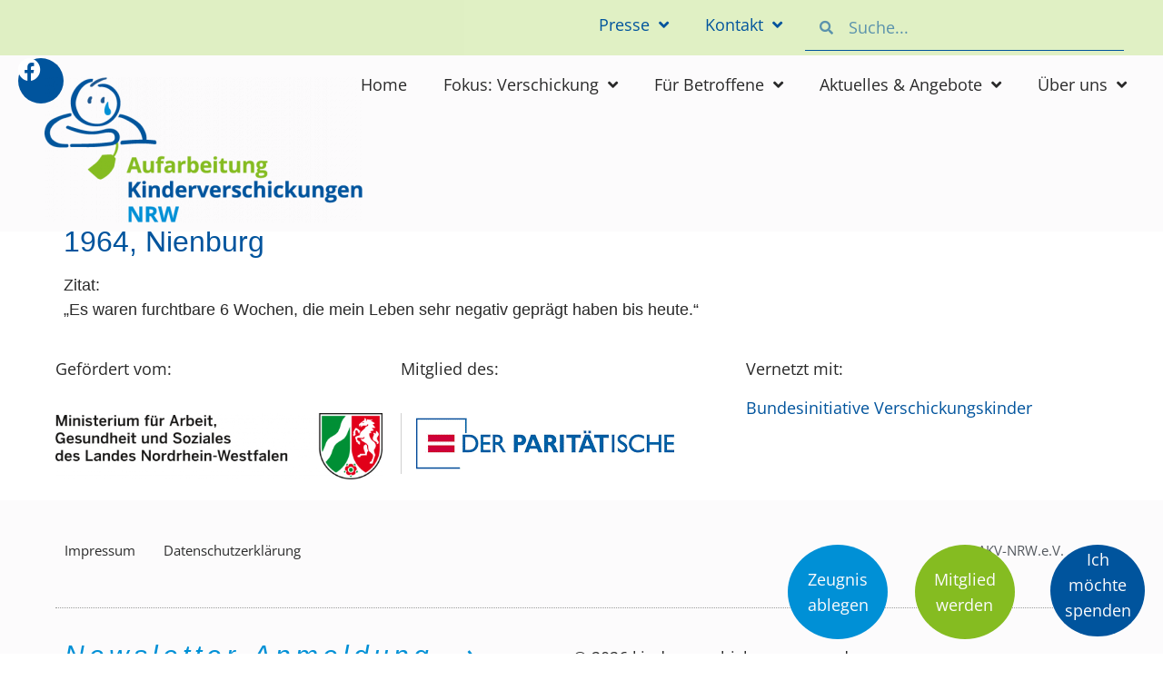

--- FILE ---
content_type: text/html; charset=UTF-8
request_url: https://kinderverschickungen-nrw.de/thema/nienburg-weser
body_size: 30553
content:
<!doctype html>
<html lang="de">
<head>
	<meta charset="UTF-8">
	<meta name="viewport" content="width=device-width, initial-scale=1">
	<link rel="profile" href="https://gmpg.org/xfn/11">
	<meta name='robots' content='index, follow, max-image-preview:large, max-snippet:-1, max-video-preview:-1' />

	<!-- This site is optimized with the Yoast SEO plugin v26.7 - https://yoast.com/wordpress/plugins/seo/ -->
	<title>Nienburg/Weser Archive - Kinderverschickungen NRW</title>
	<link rel="canonical" href="https://kinderverschickungen-nrw.de/thema/nienburg-weser" />
	<meta property="og:locale" content="de_DE" />
	<meta property="og:type" content="article" />
	<meta property="og:title" content="Nienburg/Weser Archive - Kinderverschickungen NRW" />
	<meta property="og:url" content="https://kinderverschickungen-nrw.de/thema/nienburg-weser" />
	<meta property="og:site_name" content="Kinderverschickungen NRW" />
	<meta name="twitter:card" content="summary_large_image" />
	<script type="application/ld+json" class="yoast-schema-graph">{"@context":"https://schema.org","@graph":[{"@type":"CollectionPage","@id":"https://kinderverschickungen-nrw.de/thema/nienburg-weser","url":"https://kinderverschickungen-nrw.de/thema/nienburg-weser","name":"Nienburg/Weser Archive - Kinderverschickungen NRW","isPartOf":{"@id":"https://kinderverschickungen-nrw.de/#website"},"breadcrumb":{"@id":"https://kinderverschickungen-nrw.de/thema/nienburg-weser#breadcrumb"},"inLanguage":"de"},{"@type":"BreadcrumbList","@id":"https://kinderverschickungen-nrw.de/thema/nienburg-weser#breadcrumb","itemListElement":[{"@type":"ListItem","position":1,"name":"Startseite","item":"https://kinderverschickungen-nrw.de/"},{"@type":"ListItem","position":2,"name":"Nienburg/Weser"}]},{"@type":"WebSite","@id":"https://kinderverschickungen-nrw.de/#website","url":"https://kinderverschickungen-nrw.de/","name":"Kinderverschickungen NRW","description":"Initiative Betroffener von Kinderverschickung aus NRW","publisher":{"@id":"https://kinderverschickungen-nrw.de/#organization"},"potentialAction":[{"@type":"SearchAction","target":{"@type":"EntryPoint","urlTemplate":"https://kinderverschickungen-nrw.de/?s={search_term_string}"},"query-input":{"@type":"PropertyValueSpecification","valueRequired":true,"valueName":"search_term_string"}}],"inLanguage":"de"},{"@type":"Organization","@id":"https://kinderverschickungen-nrw.de/#organization","name":"Kinderverschickungen NRW","url":"https://kinderverschickungen-nrw.de/","logo":{"@type":"ImageObject","inLanguage":"de","@id":"https://kinderverschickungen-nrw.de/#/schema/logo/image/","url":"https://kinderverschickungen-nrw.de/wp-content/uploads/2022/11/1C_LogoAKN_rgb.png","contentUrl":"https://kinderverschickungen-nrw.de/wp-content/uploads/2022/11/1C_LogoAKN_rgb.png","width":568,"height":260,"caption":"Kinderverschickungen NRW"},"image":{"@id":"https://kinderverschickungen-nrw.de/#/schema/logo/image/"}}]}</script>
	<!-- / Yoast SEO plugin. -->


<link rel="alternate" type="application/rss+xml" title="Kinderverschickungen NRW &raquo; Feed" href="https://kinderverschickungen-nrw.de/feed" />
<link rel="alternate" type="application/rss+xml" title="Kinderverschickungen NRW &raquo; Kommentar-Feed" href="https://kinderverschickungen-nrw.de/comments/feed" />
<link rel="alternate" type="application/rss+xml" title="Kinderverschickungen NRW &raquo; Nienburg/Weser Kategorie-Feed" href="https://kinderverschickungen-nrw.de/thema/nienburg-weser/feed" />
<style id='wp-img-auto-sizes-contain-inline-css'>
img:is([sizes=auto i],[sizes^="auto," i]){contain-intrinsic-size:3000px 1500px}
/*# sourceURL=wp-img-auto-sizes-contain-inline-css */
</style>
<link rel='stylesheet' id='mec-select2-style-css' href='https://kinderverschickungen-nrw.de/wp-content/plugins/modern-events-calendar-lite/assets/packages/select2/select2.min.css' media='all' />
<link rel='stylesheet' id='accessibility-css' href='https://kinderverschickungen-nrw.de/wp-content/plugins/modern-events-calendar-lite/assets/css/a11y.min.css' media='all' />
<style class="optimize_css_2" type="text/css" media="all">.tooltipster-fall,.tooltipster-grow.tooltipster-show{-webkit-transition-timing-function:cubic-bezier(.175,.885,.32,1);-moz-transition-timing-function:cubic-bezier(.175,.885,.32,1.15);-ms-transition-timing-function:cubic-bezier(.175,.885,.32,1.15);-o-transition-timing-function:cubic-bezier(.175,.885,.32,1.15)}.tooltipster-base{display:flex;pointer-events:none;position:absolute}.tooltipster-box{flex:1 1 auto}.tooltipster-content{box-sizing:border-box;max-height:100%;max-width:100%;overflow:auto}.tooltipster-ruler{bottom:0;left:0;overflow:hidden;position:fixed;right:0;top:0;visibility:hidden}.tooltipster-fade{opacity:0;-webkit-transition-property:opacity;-moz-transition-property:opacity;-o-transition-property:opacity;-ms-transition-property:opacity;transition-property:opacity}.tooltipster-fade.tooltipster-show{opacity:1}.tooltipster-grow{-webkit-transform:scale(0,0);-moz-transform:scale(0,0);-o-transform:scale(0,0);-ms-transform:scale(0,0);transform:scale(0,0);-webkit-transition-property:-webkit-transform;-moz-transition-property:-moz-transform;-o-transition-property:-o-transform;-ms-transition-property:-ms-transform;transition-property:transform;-webkit-backface-visibility:hidden}.tooltipster-grow.tooltipster-show{-webkit-transform:scale(1,1);-moz-transform:scale(1,1);-o-transform:scale(1,1);-ms-transform:scale(1,1);transform:scale(1,1);-webkit-transition-timing-function:cubic-bezier(.175,.885,.32,1.15);transition-timing-function:cubic-bezier(.175,.885,.32,1.15)}.tooltipster-swing{opacity:0;-webkit-transform:rotateZ(4deg);-moz-transform:rotateZ(4deg);-o-transform:rotateZ(4deg);-ms-transform:rotateZ(4deg);transform:rotateZ(4deg);-webkit-transition-property:-webkit-transform,opacity;-moz-transition-property:-moz-transform;-o-transition-property:-o-transform;-ms-transition-property:-ms-transform;transition-property:transform}.tooltipster-swing.tooltipster-show{opacity:1;-webkit-transform:rotateZ(0);-moz-transform:rotateZ(0);-o-transform:rotateZ(0);-ms-transform:rotateZ(0);transform:rotateZ(0);-webkit-transition-timing-function:cubic-bezier(.23,.635,.495,1);-webkit-transition-timing-function:cubic-bezier(.23,.635,.495,2.4);-moz-transition-timing-function:cubic-bezier(.23,.635,.495,2.4);-ms-transition-timing-function:cubic-bezier(.23,.635,.495,2.4);-o-transition-timing-function:cubic-bezier(.23,.635,.495,2.4);transition-timing-function:cubic-bezier(.23,.635,.495,2.4)}.tooltipster-fall{-webkit-transition-property:top;-moz-transition-property:top;-o-transition-property:top;-ms-transition-property:top;transition-property:top;-webkit-transition-timing-function:cubic-bezier(.175,.885,.32,1.15);transition-timing-function:cubic-bezier(.175,.885,.32,1.15)}.tooltipster-fall.tooltipster-initial{top:0!important}.tooltipster-fall.tooltipster-dying{-webkit-transition-property:all;-moz-transition-property:all;-o-transition-property:all;-ms-transition-property:all;transition-property:all;top:0!important;opacity:0}.tooltipster-slide{-webkit-transition-property:left;-moz-transition-property:left;-o-transition-property:left;-ms-transition-property:left;transition-property:left;-webkit-transition-timing-function:cubic-bezier(.175,.885,.32,1);-webkit-transition-timing-function:cubic-bezier(.175,.885,.32,1.15);-moz-transition-timing-function:cubic-bezier(.175,.885,.32,1.15);-ms-transition-timing-function:cubic-bezier(.175,.885,.32,1.15);-o-transition-timing-function:cubic-bezier(.175,.885,.32,1.15);transition-timing-function:cubic-bezier(.175,.885,.32,1.15)}.tooltipster-slide.tooltipster-initial{left:-40px!important}.tooltipster-slide.tooltipster-dying{-webkit-transition-property:all;-moz-transition-property:all;-o-transition-property:all;-ms-transition-property:all;transition-property:all;left:0!important;opacity:0}@keyframes tooltipster-fading{0%{opacity:0}100%{opacity:1}}.tooltipster-update-fade{animation:tooltipster-fading .4s}@keyframes tooltipster-rotating{25%{transform:rotate(-2deg)}75%{transform:rotate(2deg)}100%{transform:rotate(0)}}.tooltipster-update-rotate{animation:tooltipster-rotating .6s}@keyframes tooltipster-scaling{50%{transform:scale(1.1)}100%{transform:scale(1)}}.tooltipster-update-scale{animation:tooltipster-scaling .6s}.tooltipster-sidetip .tooltipster-box{background:#565656;border:2px solid #000;border-radius:4px}.tooltipster-sidetip.tooltipster-bottom .tooltipster-box{margin-top:8px}.tooltipster-sidetip.tooltipster-left .tooltipster-box{margin-right:8px}.tooltipster-sidetip.tooltipster-right .tooltipster-box{margin-left:8px}.tooltipster-sidetip.tooltipster-top .tooltipster-box{margin-bottom:8px}.tooltipster-sidetip .tooltipster-content{color:#fff;line-height:18px;padding:6px 14px}.tooltipster-sidetip .tooltipster-arrow{overflow:hidden;position:absolute}.tooltipster-sidetip.tooltipster-bottom .tooltipster-arrow{height:10px;margin-left:-10px;top:0;width:20px}.tooltipster-sidetip.tooltipster-left .tooltipster-arrow{height:20px;margin-top:-10px;right:0;top:0;width:10px}.tooltipster-sidetip.tooltipster-right .tooltipster-arrow{height:20px;margin-top:-10px;left:0;top:0;width:10px}.tooltipster-sidetip.tooltipster-top .tooltipster-arrow{bottom:0;height:10px;margin-left:-10px;width:20px}.tooltipster-sidetip .tooltipster-arrow-background,.tooltipster-sidetip .tooltipster-arrow-border{height:0;position:absolute;width:0}.tooltipster-sidetip .tooltipster-arrow-background{border:10px solid #fff0}.tooltipster-sidetip.tooltipster-bottom .tooltipster-arrow-background{border-bottom-color:#565656;left:0;top:3px}.tooltipster-sidetip.tooltipster-left .tooltipster-arrow-background{border-left-color:#565656;left:-3px;top:0}.tooltipster-sidetip.tooltipster-right .tooltipster-arrow-background{border-right-color:#565656;left:3px;top:0}.tooltipster-sidetip.tooltipster-top .tooltipster-arrow-background{border-top-color:#565656;left:0;top:-3px}.tooltipster-sidetip .tooltipster-arrow-border{border:10px solid #fff0;left:0;top:0}.tooltipster-sidetip.tooltipster-bottom .tooltipster-arrow-border{border-bottom-color:#000}.tooltipster-sidetip.tooltipster-left .tooltipster-arrow-border{border-left-color:#000}.tooltipster-sidetip.tooltipster-right .tooltipster-arrow-border{border-right-color:#000}.tooltipster-sidetip.tooltipster-top .tooltipster-arrow-border{border-top-color:#000}.tooltipster-sidetip .tooltipster-arrow-uncropped{position:relative}.tooltipster-sidetip.tooltipster-bottom .tooltipster-arrow-uncropped{top:-10px}.tooltipster-sidetip.tooltipster-right .tooltipster-arrow-uncropped{left:-10px}</style>
<link rel='stylesheet' id='mec-tooltip-shadow-style-css' href='https://kinderverschickungen-nrw.de/wp-content/plugins/modern-events-calendar-lite/assets/packages/tooltip/tooltipster-sideTip-shadow.min.css' media='all' />
<style class="optimize_css_2" type="text/css" media="all">html.with-featherlight{overflow:hidden}.featherlight{display:none;position:fixed;top:0;right:0;bottom:0;left:0;z-index:2147483647;text-align:center;white-space:nowrap;cursor:pointer;background:#333;background:#fff0}.featherlight:last-of-type{background:rgb(0 0 0 / .8)}.featherlight:before{content:'';display:inline-block;height:100%;vertical-align:middle}.featherlight .featherlight-content{position:relative;text-align:left;vertical-align:middle;display:inline-block;overflow:auto;padding:25px 25px 0;border-bottom:25px solid #fff0;margin-left:5%;margin-right:5%;max-height:95%;background:#fff;cursor:auto;white-space:normal}.featherlight .featherlight-inner{display:block}.featherlight script.featherlight-inner,.featherlight link.featherlight-inner,.featherlight style.featherlight-inner{display:none}.featherlight .featherlight-close-icon{position:absolute;z-index:9999;top:0;right:0;line-height:25px;width:25px;cursor:pointer;text-align:center;font-family:Arial,sans-serif;background:#fff;background:rgb(255 255 255 / .3);color:#000;border:none;padding:0}.featherlight .featherlight-close-icon::-moz-focus-inner{border:0;padding:0}.featherlight .featherlight-image{width:100%}.featherlight-iframe .featherlight-content{border-bottom:0;padding:0;-webkit-overflow-scrolling:touch}.featherlight iframe{border:none}.featherlight *{-webkit-box-sizing:border-box;-moz-box-sizing:border-box;box-sizing:border-box}@media only screen and (max-width:1024px){.featherlight .featherlight-content{margin-left:0;margin-right:0;max-height:98%;padding:10px 10px 0;border-bottom:10px solid #fff0}}@media print{html.with-featherlight>*>:not(.featherlight){display:none}}</style>
<link rel='stylesheet' id='mec-lity-style-css' href='https://kinderverschickungen-nrw.de/wp-content/plugins/modern-events-calendar-lite/assets/packages/lity/lity.min.css' media='all' />
<style class="optimize_css_2" type="text/css" media="all">.leaflet-pane,.leaflet-tile,.leaflet-marker-icon,.leaflet-marker-shadow,.leaflet-tile-container,.leaflet-pane>svg,.leaflet-pane>canvas,.leaflet-zoom-box,.leaflet-image-layer,.leaflet-layer{position:absolute;left:0;top:0}.leaflet-container{overflow:hidden}.leaflet-tile,.leaflet-marker-icon,.leaflet-marker-shadow{-webkit-user-select:none;-moz-user-select:none;user-select:none;-webkit-user-drag:none}.leaflet-tile::selection{background:#fff0}.leaflet-safari .leaflet-tile{image-rendering:-webkit-optimize-contrast}.leaflet-safari .leaflet-tile-container{width:1600px;height:1600px;-webkit-transform-origin:0 0}.leaflet-marker-icon,.leaflet-marker-shadow{display:block}.leaflet-container .leaflet-overlay-pane svg{max-width:none!important;max-height:none!important}.leaflet-container .leaflet-marker-pane img,.leaflet-container .leaflet-shadow-pane img,.leaflet-container .leaflet-tile-pane img,.leaflet-container img.leaflet-image-layer,.leaflet-container .leaflet-tile{max-width:none!important;max-height:none!important;width:auto;padding:0}.leaflet-container img.leaflet-tile{mix-blend-mode:plus-lighter}.leaflet-container.leaflet-touch-zoom{-ms-touch-action:pan-x pan-y;touch-action:pan-x pan-y}.leaflet-container.leaflet-touch-drag{-ms-touch-action:pinch-zoom;touch-action:none;touch-action:pinch-zoom}.leaflet-container.leaflet-touch-drag.leaflet-touch-zoom{-ms-touch-action:none;touch-action:none}.leaflet-container{-webkit-tap-highlight-color:#fff0}.leaflet-container a{-webkit-tap-highlight-color:rgb(51 181 229 / .4)}.leaflet-tile{filter:inherit;visibility:hidden}.leaflet-tile-loaded{visibility:inherit}.leaflet-zoom-box{width:0;height:0;-moz-box-sizing:border-box;box-sizing:border-box;z-index:800}.leaflet-overlay-pane svg{-moz-user-select:none}.leaflet-pane{z-index:400}.leaflet-tile-pane{z-index:200}.leaflet-overlay-pane{z-index:400}.leaflet-shadow-pane{z-index:500}.leaflet-marker-pane{z-index:600}.leaflet-tooltip-pane{z-index:650}.leaflet-popup-pane{z-index:700}.leaflet-map-pane canvas{z-index:100}.leaflet-map-pane svg{z-index:200}.leaflet-vml-shape{width:1px;height:1px}.lvml{behavior:url(https://kinderverschickungen-nrw.de/wp-content/plugins/osm-map-elementor/assets/leaflet/#default#VML);display:inline-block;position:absolute}.leaflet-control{position:relative;z-index:800;pointer-events:visiblePainted;pointer-events:auto}.leaflet-top,.leaflet-bottom{position:absolute;z-index:1000;pointer-events:none}.leaflet-top{top:0}.leaflet-right{right:0}.leaflet-bottom{bottom:0}.leaflet-left{left:0}.leaflet-control{float:left;clear:both}.leaflet-right .leaflet-control{float:right}.leaflet-top .leaflet-control{margin-top:10px}.leaflet-bottom .leaflet-control{margin-bottom:10px}.leaflet-left .leaflet-control{margin-left:10px}.leaflet-right .leaflet-control{margin-right:10px}.leaflet-fade-anim .leaflet-popup{opacity:0;-webkit-transition:opacity 0.2s linear;-moz-transition:opacity 0.2s linear;transition:opacity 0.2s linear}.leaflet-fade-anim .leaflet-map-pane .leaflet-popup{opacity:1}.leaflet-zoom-animated{-webkit-transform-origin:0 0;-ms-transform-origin:0 0;transform-origin:0 0}svg.leaflet-zoom-animated{will-change:transform}.leaflet-zoom-anim .leaflet-zoom-animated{-webkit-transition:-webkit-transform 0.25s cubic-bezier(0,0,.25,1);-moz-transition:-moz-transform 0.25s cubic-bezier(0,0,.25,1);transition:transform 0.25s cubic-bezier(0,0,.25,1)}.leaflet-zoom-anim .leaflet-tile,.leaflet-pan-anim .leaflet-tile{-webkit-transition:none;-moz-transition:none;transition:none}.leaflet-zoom-anim .leaflet-zoom-hide{visibility:hidden}.leaflet-interactive{cursor:pointer}.leaflet-grab{cursor:-webkit-grab;cursor:-moz-grab;cursor:grab}.leaflet-crosshair,.leaflet-crosshair .leaflet-interactive{cursor:crosshair}.leaflet-popup-pane,.leaflet-control{cursor:auto}.leaflet-dragging .leaflet-grab,.leaflet-dragging .leaflet-grab .leaflet-interactive,.leaflet-dragging .leaflet-marker-draggable{cursor:move;cursor:-webkit-grabbing;cursor:-moz-grabbing;cursor:grabbing}.leaflet-marker-icon,.leaflet-marker-shadow,.leaflet-image-layer,.leaflet-pane>svg path,.leaflet-tile-container{pointer-events:none}.leaflet-marker-icon.leaflet-interactive,.leaflet-image-layer.leaflet-interactive,.leaflet-pane>svg path.leaflet-interactive,svg.leaflet-image-layer.leaflet-interactive path{pointer-events:visiblePainted;pointer-events:auto}.leaflet-container{background:#ddd;outline-offset:1px}.leaflet-container a{color:#0078A8}.leaflet-zoom-box{border:2px dotted #38f;background:rgb(255 255 255 / .5)}.leaflet-container{font-family:"Helvetica Neue",Arial,Helvetica,sans-serif;font-size:12px;font-size:.75rem;line-height:1.5}.leaflet-bar{box-shadow:0 1px 5px rgb(0 0 0 / .65);border-radius:4px}.leaflet-bar a{background-color:#fff;border-bottom:1px solid #ccc;width:26px;height:26px;line-height:26px;display:block;text-align:center;text-decoration:none;color:#000}.leaflet-bar a,.leaflet-control-layers-toggle{background-position:50% 50%;background-repeat:no-repeat;display:block}.leaflet-bar a:hover,.leaflet-bar a:focus{background-color:#f4f4f4}.leaflet-bar a:first-child{border-top-left-radius:4px;border-top-right-radius:4px}.leaflet-bar a:last-child{border-bottom-left-radius:4px;border-bottom-right-radius:4px;border-bottom:none}.leaflet-bar a.leaflet-disabled{cursor:default;background-color:#f4f4f4;color:#bbb}.leaflet-touch .leaflet-bar a{width:30px;height:30px;line-height:30px}.leaflet-touch .leaflet-bar a:first-child{border-top-left-radius:2px;border-top-right-radius:2px}.leaflet-touch .leaflet-bar a:last-child{border-bottom-left-radius:2px;border-bottom-right-radius:2px}.leaflet-control-zoom-in,.leaflet-control-zoom-out{font:bold 18px 'Lucida Console',Monaco,monospace;text-indent:1px}.leaflet-touch .leaflet-control-zoom-in,.leaflet-touch .leaflet-control-zoom-out{font-size:22px}.leaflet-control-layers{box-shadow:0 1px 5px rgb(0 0 0 / .4);background:#fff;border-radius:5px}.leaflet-control-layers-toggle{background-image:url(https://kinderverschickungen-nrw.de/wp-content/plugins/osm-map-elementor/assets/leaflet/images/layers.png);width:36px;height:36px}.leaflet-retina .leaflet-control-layers-toggle{background-image:url(https://kinderverschickungen-nrw.de/wp-content/plugins/osm-map-elementor/assets/leaflet/images/layers-2x.png);background-size:26px 26px}.leaflet-touch .leaflet-control-layers-toggle{width:44px;height:44px}.leaflet-control-layers .leaflet-control-layers-list,.leaflet-control-layers-expanded .leaflet-control-layers-toggle{display:none}.leaflet-control-layers-expanded .leaflet-control-layers-list{display:block;position:relative}.leaflet-control-layers-expanded{padding:6px 10px 6px 6px;color:#333;background:#fff}.leaflet-control-layers-scrollbar{overflow-y:scroll;overflow-x:hidden;padding-right:5px}.leaflet-control-layers-selector{margin-top:2px;position:relative;top:1px}.leaflet-control-layers label{display:block;font-size:13px;font-size:1.08333em}.leaflet-control-layers-separator{height:0;border-top:1px solid #ddd;margin:5px -10px 5px -6px}.leaflet-default-icon-path{background-image:url(https://kinderverschickungen-nrw.de/wp-content/plugins/osm-map-elementor/assets/leaflet/images/marker-icon.png)}.leaflet-container .leaflet-control-attribution{background:#fff;background:rgb(255 255 255 / .8);margin:0}.leaflet-control-attribution,.leaflet-control-scale-line{padding:0 5px;color:#333;line-height:1.4}.leaflet-control-attribution a{text-decoration:none}.leaflet-control-attribution a:hover,.leaflet-control-attribution a:focus{text-decoration:underline}.leaflet-attribution-flag{display:inline!important;vertical-align:baseline!important;width:1em;height:.6669em}.leaflet-left .leaflet-control-scale{margin-left:5px}.leaflet-bottom .leaflet-control-scale{margin-bottom:5px}.leaflet-control-scale-line{border:2px solid #777;border-top:none;line-height:1.1;padding:2px 5px 1px;white-space:nowrap;-moz-box-sizing:border-box;box-sizing:border-box;background:rgb(255 255 255 / .8);text-shadow:1px 1px #fff}.leaflet-control-scale-line:not(:first-child){border-top:2px solid #777;border-bottom:none;margin-top:-2px}.leaflet-control-scale-line:not(:first-child):not(:last-child){border-bottom:2px solid #777}.leaflet-touch .leaflet-control-attribution,.leaflet-touch .leaflet-control-layers,.leaflet-touch .leaflet-bar{box-shadow:none}.leaflet-touch .leaflet-control-layers,.leaflet-touch .leaflet-bar{border:2px solid rgb(0 0 0 / .2);background-clip:padding-box}.leaflet-popup{position:absolute;text-align:center;margin-bottom:20px}.leaflet-popup-content-wrapper{padding:1px;text-align:left;border-radius:12px}.leaflet-popup-content{margin:13px 24px 13px 20px;line-height:1.3;font-size:13px;font-size:1.08333em;min-height:1px}.leaflet-popup-content p{margin:17px 0;margin:1.3em 0}.leaflet-popup-tip-container{width:40px;height:20px;position:absolute;left:50%;margin-top:-1px;margin-left:-20px;overflow:hidden;pointer-events:none}.leaflet-popup-tip{width:17px;height:17px;padding:1px;margin:-10px auto 0;pointer-events:auto;-webkit-transform:rotate(45deg);-moz-transform:rotate(45deg);-ms-transform:rotate(45deg);transform:rotate(45deg)}.leaflet-popup-content-wrapper,.leaflet-popup-tip{background:#fff;color:#333;box-shadow:0 3px 14px rgb(0 0 0 / .4)}.leaflet-container a.leaflet-popup-close-button{position:absolute;top:0;right:0;border:none;text-align:center;width:24px;height:24px;font:16px/24px Tahoma,Verdana,sans-serif;color:#757575;text-decoration:none;background:#fff0}.leaflet-container a.leaflet-popup-close-button:hover,.leaflet-container a.leaflet-popup-close-button:focus{color:#585858}.leaflet-popup-scrolled{overflow:auto}.leaflet-oldie .leaflet-popup-content-wrapper{-ms-zoom:1}.leaflet-oldie .leaflet-popup-tip{width:24px;margin:0 auto;-ms-filter:"progid:DXImageTransform.Microsoft.Matrix(M11=0.70710678, M12=0.70710678, M21=-0.70710678, M22=0.70710678)";filter:progid:DXImageTransform.Microsoft.Matrix(M11=0.70710678,M12=0.70710678,M21=-0.70710678,M22=0.70710678)}.leaflet-oldie .leaflet-control-zoom,.leaflet-oldie .leaflet-control-layers,.leaflet-oldie .leaflet-popup-content-wrapper,.leaflet-oldie .leaflet-popup-tip{border:1px solid #999}.leaflet-div-icon{background:#fff;border:1px solid #666}.leaflet-tooltip{position:absolute;padding:6px;background-color:#fff;border:1px solid #fff;border-radius:3px;color:#222;white-space:nowrap;-webkit-user-select:none;-moz-user-select:none;-ms-user-select:none;user-select:none;pointer-events:none;box-shadow:0 1px 3px rgb(0 0 0 / .4)}.leaflet-tooltip.leaflet-interactive{cursor:pointer;pointer-events:auto}.leaflet-tooltip-top:before,.leaflet-tooltip-bottom:before,.leaflet-tooltip-left:before,.leaflet-tooltip-right:before{position:absolute;pointer-events:none;border:6px solid #fff0;background:#fff0;content:""}.leaflet-tooltip-bottom{margin-top:6px}.leaflet-tooltip-top{margin-top:-6px}.leaflet-tooltip-bottom:before,.leaflet-tooltip-top:before{left:50%;margin-left:-6px}.leaflet-tooltip-top:before{bottom:0;margin-bottom:-12px;border-top-color:#fff}.leaflet-tooltip-bottom:before{top:0;margin-top:-12px;margin-left:-6px;border-bottom-color:#fff}.leaflet-tooltip-left{margin-left:-6px}.leaflet-tooltip-right{margin-left:6px}.leaflet-tooltip-left:before,.leaflet-tooltip-right:before{top:50%;margin-top:-6px}.leaflet-tooltip-left:before{right:0;margin-right:-12px;border-left-color:#fff}.leaflet-tooltip-right:before{left:0;margin-left:-12px;border-right-color:#fff}@media print{.leaflet-control{-webkit-print-color-adjust:exact;print-color-adjust:exact}}</style>
<style class="optimize_css_2" type="text/css" media="all">.leaflet-fa-markers{position:absolute;left:0;top:0;display:block;text-align:center;margin-left:-15px;margin-top:-50px;width:30px;height:50px}.leaflet-fa-markers .marker-icon-svg{position:absolute}.leaflet-fa-markers .icon-container{position:absolute;top:8px;width:32px}.leaflet-fa-markers .feature-icon{font-size:12px;line-height:0;display:inline-block}</style>
<style class="optimize_css_2" type="text/css" media="all">.marker-description{white-space:pre-line}</style>
<style id='global-styles-inline-css'>
:root{--wp--preset--aspect-ratio--square: 1;--wp--preset--aspect-ratio--4-3: 4/3;--wp--preset--aspect-ratio--3-4: 3/4;--wp--preset--aspect-ratio--3-2: 3/2;--wp--preset--aspect-ratio--2-3: 2/3;--wp--preset--aspect-ratio--16-9: 16/9;--wp--preset--aspect-ratio--9-16: 9/16;--wp--preset--color--black: #000000;--wp--preset--color--cyan-bluish-gray: #abb8c3;--wp--preset--color--white: #ffffff;--wp--preset--color--pale-pink: #f78da7;--wp--preset--color--vivid-red: #cf2e2e;--wp--preset--color--luminous-vivid-orange: #ff6900;--wp--preset--color--luminous-vivid-amber: #fcb900;--wp--preset--color--light-green-cyan: #7bdcb5;--wp--preset--color--vivid-green-cyan: #00d084;--wp--preset--color--pale-cyan-blue: #8ed1fc;--wp--preset--color--vivid-cyan-blue: #0693e3;--wp--preset--color--vivid-purple: #9b51e0;--wp--preset--gradient--vivid-cyan-blue-to-vivid-purple: linear-gradient(135deg,rgb(6,147,227) 0%,rgb(155,81,224) 100%);--wp--preset--gradient--light-green-cyan-to-vivid-green-cyan: linear-gradient(135deg,rgb(122,220,180) 0%,rgb(0,208,130) 100%);--wp--preset--gradient--luminous-vivid-amber-to-luminous-vivid-orange: linear-gradient(135deg,rgb(252,185,0) 0%,rgb(255,105,0) 100%);--wp--preset--gradient--luminous-vivid-orange-to-vivid-red: linear-gradient(135deg,rgb(255,105,0) 0%,rgb(207,46,46) 100%);--wp--preset--gradient--very-light-gray-to-cyan-bluish-gray: linear-gradient(135deg,rgb(238,238,238) 0%,rgb(169,184,195) 100%);--wp--preset--gradient--cool-to-warm-spectrum: linear-gradient(135deg,rgb(74,234,220) 0%,rgb(151,120,209) 20%,rgb(207,42,186) 40%,rgb(238,44,130) 60%,rgb(251,105,98) 80%,rgb(254,248,76) 100%);--wp--preset--gradient--blush-light-purple: linear-gradient(135deg,rgb(255,206,236) 0%,rgb(152,150,240) 100%);--wp--preset--gradient--blush-bordeaux: linear-gradient(135deg,rgb(254,205,165) 0%,rgb(254,45,45) 50%,rgb(107,0,62) 100%);--wp--preset--gradient--luminous-dusk: linear-gradient(135deg,rgb(255,203,112) 0%,rgb(199,81,192) 50%,rgb(65,88,208) 100%);--wp--preset--gradient--pale-ocean: linear-gradient(135deg,rgb(255,245,203) 0%,rgb(182,227,212) 50%,rgb(51,167,181) 100%);--wp--preset--gradient--electric-grass: linear-gradient(135deg,rgb(202,248,128) 0%,rgb(113,206,126) 100%);--wp--preset--gradient--midnight: linear-gradient(135deg,rgb(2,3,129) 0%,rgb(40,116,252) 100%);--wp--preset--font-size--small: 13px;--wp--preset--font-size--medium: 20px;--wp--preset--font-size--large: 36px;--wp--preset--font-size--x-large: 42px;--wp--preset--spacing--20: 0.44rem;--wp--preset--spacing--30: 0.67rem;--wp--preset--spacing--40: 1rem;--wp--preset--spacing--50: 1.5rem;--wp--preset--spacing--60: 2.25rem;--wp--preset--spacing--70: 3.38rem;--wp--preset--spacing--80: 5.06rem;--wp--preset--shadow--natural: 6px 6px 9px rgba(0, 0, 0, 0.2);--wp--preset--shadow--deep: 12px 12px 50px rgba(0, 0, 0, 0.4);--wp--preset--shadow--sharp: 6px 6px 0px rgba(0, 0, 0, 0.2);--wp--preset--shadow--outlined: 6px 6px 0px -3px rgb(255, 255, 255), 6px 6px rgb(0, 0, 0);--wp--preset--shadow--crisp: 6px 6px 0px rgb(0, 0, 0);}:root { --wp--style--global--content-size: 800px;--wp--style--global--wide-size: 1200px; }:where(body) { margin: 0; }.wp-site-blocks > .alignleft { float: left; margin-right: 2em; }.wp-site-blocks > .alignright { float: right; margin-left: 2em; }.wp-site-blocks > .aligncenter { justify-content: center; margin-left: auto; margin-right: auto; }:where(.wp-site-blocks) > * { margin-block-start: 24px; margin-block-end: 0; }:where(.wp-site-blocks) > :first-child { margin-block-start: 0; }:where(.wp-site-blocks) > :last-child { margin-block-end: 0; }:root { --wp--style--block-gap: 24px; }:root :where(.is-layout-flow) > :first-child{margin-block-start: 0;}:root :where(.is-layout-flow) > :last-child{margin-block-end: 0;}:root :where(.is-layout-flow) > *{margin-block-start: 24px;margin-block-end: 0;}:root :where(.is-layout-constrained) > :first-child{margin-block-start: 0;}:root :where(.is-layout-constrained) > :last-child{margin-block-end: 0;}:root :where(.is-layout-constrained) > *{margin-block-start: 24px;margin-block-end: 0;}:root :where(.is-layout-flex){gap: 24px;}:root :where(.is-layout-grid){gap: 24px;}.is-layout-flow > .alignleft{float: left;margin-inline-start: 0;margin-inline-end: 2em;}.is-layout-flow > .alignright{float: right;margin-inline-start: 2em;margin-inline-end: 0;}.is-layout-flow > .aligncenter{margin-left: auto !important;margin-right: auto !important;}.is-layout-constrained > .alignleft{float: left;margin-inline-start: 0;margin-inline-end: 2em;}.is-layout-constrained > .alignright{float: right;margin-inline-start: 2em;margin-inline-end: 0;}.is-layout-constrained > .aligncenter{margin-left: auto !important;margin-right: auto !important;}.is-layout-constrained > :where(:not(.alignleft):not(.alignright):not(.alignfull)){max-width: var(--wp--style--global--content-size);margin-left: auto !important;margin-right: auto !important;}.is-layout-constrained > .alignwide{max-width: var(--wp--style--global--wide-size);}body .is-layout-flex{display: flex;}.is-layout-flex{flex-wrap: wrap;align-items: center;}.is-layout-flex > :is(*, div){margin: 0;}body .is-layout-grid{display: grid;}.is-layout-grid > :is(*, div){margin: 0;}body{padding-top: 0px;padding-right: 0px;padding-bottom: 0px;padding-left: 0px;}a:where(:not(.wp-element-button)){text-decoration: underline;}:root :where(.wp-element-button, .wp-block-button__link){background-color: #32373c;border-width: 0;color: #fff;font-family: inherit;font-size: inherit;font-style: inherit;font-weight: inherit;letter-spacing: inherit;line-height: inherit;padding-top: calc(0.667em + 2px);padding-right: calc(1.333em + 2px);padding-bottom: calc(0.667em + 2px);padding-left: calc(1.333em + 2px);text-decoration: none;text-transform: inherit;}.has-black-color{color: var(--wp--preset--color--black) !important;}.has-cyan-bluish-gray-color{color: var(--wp--preset--color--cyan-bluish-gray) !important;}.has-white-color{color: var(--wp--preset--color--white) !important;}.has-pale-pink-color{color: var(--wp--preset--color--pale-pink) !important;}.has-vivid-red-color{color: var(--wp--preset--color--vivid-red) !important;}.has-luminous-vivid-orange-color{color: var(--wp--preset--color--luminous-vivid-orange) !important;}.has-luminous-vivid-amber-color{color: var(--wp--preset--color--luminous-vivid-amber) !important;}.has-light-green-cyan-color{color: var(--wp--preset--color--light-green-cyan) !important;}.has-vivid-green-cyan-color{color: var(--wp--preset--color--vivid-green-cyan) !important;}.has-pale-cyan-blue-color{color: var(--wp--preset--color--pale-cyan-blue) !important;}.has-vivid-cyan-blue-color{color: var(--wp--preset--color--vivid-cyan-blue) !important;}.has-vivid-purple-color{color: var(--wp--preset--color--vivid-purple) !important;}.has-black-background-color{background-color: var(--wp--preset--color--black) !important;}.has-cyan-bluish-gray-background-color{background-color: var(--wp--preset--color--cyan-bluish-gray) !important;}.has-white-background-color{background-color: var(--wp--preset--color--white) !important;}.has-pale-pink-background-color{background-color: var(--wp--preset--color--pale-pink) !important;}.has-vivid-red-background-color{background-color: var(--wp--preset--color--vivid-red) !important;}.has-luminous-vivid-orange-background-color{background-color: var(--wp--preset--color--luminous-vivid-orange) !important;}.has-luminous-vivid-amber-background-color{background-color: var(--wp--preset--color--luminous-vivid-amber) !important;}.has-light-green-cyan-background-color{background-color: var(--wp--preset--color--light-green-cyan) !important;}.has-vivid-green-cyan-background-color{background-color: var(--wp--preset--color--vivid-green-cyan) !important;}.has-pale-cyan-blue-background-color{background-color: var(--wp--preset--color--pale-cyan-blue) !important;}.has-vivid-cyan-blue-background-color{background-color: var(--wp--preset--color--vivid-cyan-blue) !important;}.has-vivid-purple-background-color{background-color: var(--wp--preset--color--vivid-purple) !important;}.has-black-border-color{border-color: var(--wp--preset--color--black) !important;}.has-cyan-bluish-gray-border-color{border-color: var(--wp--preset--color--cyan-bluish-gray) !important;}.has-white-border-color{border-color: var(--wp--preset--color--white) !important;}.has-pale-pink-border-color{border-color: var(--wp--preset--color--pale-pink) !important;}.has-vivid-red-border-color{border-color: var(--wp--preset--color--vivid-red) !important;}.has-luminous-vivid-orange-border-color{border-color: var(--wp--preset--color--luminous-vivid-orange) !important;}.has-luminous-vivid-amber-border-color{border-color: var(--wp--preset--color--luminous-vivid-amber) !important;}.has-light-green-cyan-border-color{border-color: var(--wp--preset--color--light-green-cyan) !important;}.has-vivid-green-cyan-border-color{border-color: var(--wp--preset--color--vivid-green-cyan) !important;}.has-pale-cyan-blue-border-color{border-color: var(--wp--preset--color--pale-cyan-blue) !important;}.has-vivid-cyan-blue-border-color{border-color: var(--wp--preset--color--vivid-cyan-blue) !important;}.has-vivid-purple-border-color{border-color: var(--wp--preset--color--vivid-purple) !important;}.has-vivid-cyan-blue-to-vivid-purple-gradient-background{background: var(--wp--preset--gradient--vivid-cyan-blue-to-vivid-purple) !important;}.has-light-green-cyan-to-vivid-green-cyan-gradient-background{background: var(--wp--preset--gradient--light-green-cyan-to-vivid-green-cyan) !important;}.has-luminous-vivid-amber-to-luminous-vivid-orange-gradient-background{background: var(--wp--preset--gradient--luminous-vivid-amber-to-luminous-vivid-orange) !important;}.has-luminous-vivid-orange-to-vivid-red-gradient-background{background: var(--wp--preset--gradient--luminous-vivid-orange-to-vivid-red) !important;}.has-very-light-gray-to-cyan-bluish-gray-gradient-background{background: var(--wp--preset--gradient--very-light-gray-to-cyan-bluish-gray) !important;}.has-cool-to-warm-spectrum-gradient-background{background: var(--wp--preset--gradient--cool-to-warm-spectrum) !important;}.has-blush-light-purple-gradient-background{background: var(--wp--preset--gradient--blush-light-purple) !important;}.has-blush-bordeaux-gradient-background{background: var(--wp--preset--gradient--blush-bordeaux) !important;}.has-luminous-dusk-gradient-background{background: var(--wp--preset--gradient--luminous-dusk) !important;}.has-pale-ocean-gradient-background{background: var(--wp--preset--gradient--pale-ocean) !important;}.has-electric-grass-gradient-background{background: var(--wp--preset--gradient--electric-grass) !important;}.has-midnight-gradient-background{background: var(--wp--preset--gradient--midnight) !important;}.has-small-font-size{font-size: var(--wp--preset--font-size--small) !important;}.has-medium-font-size{font-size: var(--wp--preset--font-size--medium) !important;}.has-large-font-size{font-size: var(--wp--preset--font-size--large) !important;}.has-x-large-font-size{font-size: var(--wp--preset--font-size--x-large) !important;}
:root :where(.wp-block-pullquote){font-size: 1.5em;line-height: 1.6;}
/*# sourceURL=global-styles-inline-css */
</style>
<style class="optimize_css_2" type="text/css" media="all">body{display:block}.searchandfilter p{margin-top:1em;display:inline-block}.searchandfilter ul{display:inline-block}.searchandfilter li{list-style:none;display:inline-block;padding-right:10px}.widget-area .searchandfilter li,.widget-area .searchandfilter p{display:block}.searchandfilter label{display:block}.searchandfilter h4{margin:15px 0;font-size:16px}.searchandfilter ul>li>ul:not(.children){margin-left:0}</style>
<style class="optimize_css_2" type="text/css" media="all">html{line-height:1.15;-webkit-text-size-adjust:100%}*,:after,:before{box-sizing:border-box}body{background-color:#fff;color:#333;font-family:-apple-system,BlinkMacSystemFont,Segoe UI,Roboto,Helvetica Neue,Arial,Noto Sans,sans-serif,Apple Color Emoji,Segoe UI Emoji,Segoe UI Symbol,Noto Color Emoji;font-size:1rem;font-weight:400;line-height:1.5;margin:0;-webkit-font-smoothing:antialiased;-moz-osx-font-smoothing:grayscale}h1,h2,h3,h4,h5,h6{color:inherit;font-family:inherit;font-weight:500;line-height:1.2;margin-block-end:1rem;margin-block-start:.5rem}h1{font-size:2.5rem}h2{font-size:2rem}h3{font-size:1.75rem}h4{font-size:1.5rem}h5{font-size:1.25rem}h6{font-size:1rem}p{margin-block-end:.9rem;margin-block-start:0}hr{box-sizing:content-box;height:0;overflow:visible}pre{font-family:monospace,monospace;font-size:1em;white-space:pre-wrap}a{background-color:#fff0;color:#c36;text-decoration:none}a:active,a:hover{color:#336}a:not([href]):not([tabindex]),a:not([href]):not([tabindex]):focus,a:not([href]):not([tabindex]):hover{color:inherit;text-decoration:none}a:not([href]):not([tabindex]):focus{outline:0}abbr[title]{border-block-end:none;-webkit-text-decoration:underline dotted;text-decoration:underline dotted}b,strong{font-weight:bolder}code,kbd,samp{font-family:monospace,monospace;font-size:1em}small{font-size:80%}sub,sup{font-size:75%;line-height:0;position:relative;vertical-align:baseline}sub{bottom:-.25em}sup{top:-.5em}img{border-style:none;height:auto;max-width:100%}details{display:block}summary{display:list-item}figcaption{color:#333;font-size:16px;font-style:italic;font-weight:400;line-height:1.4}[hidden],template{display:none}@media print{*,:after,:before{background:transparent!important;box-shadow:none!important;color:#000!important;text-shadow:none!important}a,a:visited{text-decoration:underline}a[href]:after{content:" (" attr(href) ")"}abbr[title]:after{content:" (" attr(title) ")"}a[href^="#"]:after,a[href^="javascript:"]:after{content:""}pre{white-space:pre-wrap!important}blockquote,pre{-moz-column-break-inside:avoid;border:1px solid #ccc;break-inside:avoid}thead{display:table-header-group}img,tr{-moz-column-break-inside:avoid;break-inside:avoid}h2,h3,p{orphans:3;widows:3}h2,h3{-moz-column-break-after:avoid;break-after:avoid}}label{display:inline-block;line-height:1;vertical-align:middle}button,input,optgroup,select,textarea{font-family:inherit;font-size:1rem;line-height:1.5;margin:0}input[type=date],input[type=email],input[type=number],input[type=password],input[type=search],input[type=tel],input[type=text],input[type=url],select,textarea{border:1px solid #666;border-radius:3px;padding:.5rem 1rem;transition:all .3s;width:100%}input[type=date]:focus,input[type=email]:focus,input[type=number]:focus,input[type=password]:focus,input[type=search]:focus,input[type=tel]:focus,input[type=text]:focus,input[type=url]:focus,select:focus,textarea:focus{border-color:#333}button,input{overflow:visible}button,select{text-transform:none}[type=button],[type=reset],[type=submit],button{-webkit-appearance:button;width:auto}[type=button],[type=submit],button{background-color:#fff0;border:1px solid #c36;border-radius:3px;color:#c36;display:inline-block;font-size:1rem;font-weight:400;padding:.5rem 1rem;text-align:center;transition:all .3s;-webkit-user-select:none;-moz-user-select:none;user-select:none;white-space:nowrap}[type=button]:focus:not(:focus-visible),[type=submit]:focus:not(:focus-visible),button:focus:not(:focus-visible){outline:none}[type=button]:focus,[type=button]:hover,[type=submit]:focus,[type=submit]:hover,button:focus,button:hover{background-color:#c36;color:#fff;text-decoration:none}[type=button]:not(:disabled),[type=submit]:not(:disabled),button:not(:disabled){cursor:pointer}fieldset{padding:.35em .75em .625em}legend{box-sizing:border-box;color:inherit;display:table;max-width:100%;padding:0;white-space:normal}progress{vertical-align:baseline}textarea{overflow:auto;resize:vertical}[type=checkbox],[type=radio]{box-sizing:border-box;padding:0}[type=number]::-webkit-inner-spin-button,[type=number]::-webkit-outer-spin-button{height:auto}[type=search]{-webkit-appearance:textfield;outline-offset:-2px}[type=search]::-webkit-search-decoration{-webkit-appearance:none}::-webkit-file-upload-button{-webkit-appearance:button;font:inherit}select{display:block}table{background-color:#fff0;border-collapse:collapse;border-spacing:0;font-size:.9em;margin-block-end:15px;width:100%}table td,table th{border:1px solid hsl(0 0% 50% / .502);line-height:1.5;padding:15px;vertical-align:top}table th{font-weight:700}table tfoot th,table thead th{font-size:1em}table caption+thead tr:first-child td,table caption+thead tr:first-child th,table colgroup+thead tr:first-child td,table colgroup+thead tr:first-child th,table thead:first-child tr:first-child td,table thead:first-child tr:first-child th{border-block-start:1px solid hsl(0 0% 50% / .502)}table tbody>tr:nth-child(odd)>td,table tbody>tr:nth-child(odd)>th{background-color:hsl(0 0% 50% / .071)}table tbody tr:hover>td,table tbody tr:hover>th{background-color:hsl(0 0% 50% / .102)}table tbody+tbody{border-block-start:2px solid hsl(0 0% 50% / .502)}@media(max-width:767px){table table{font-size:.8em}table table td,table table th{line-height:1.3;padding:7px}table table th{font-weight:400}}dd,dl,dt,li,ol,ul{background:#fff0;border:0;font-size:100%;margin-block-end:0;margin-block-start:0;outline:0;vertical-align:baseline}</style>
<style class="optimize_css_2" type="text/css" media="all">.comments-area a,.page-content a{text-decoration:underline}.alignright{float:right;margin-left:1rem}.alignleft{float:left;margin-right:1rem}.aligncenter{clear:both;display:block;margin-inline:auto}.alignwide{margin-inline:-80px}.alignfull{margin-inline:calc(50% - 50vw);max-width:100vw}.alignfull,.alignfull img{width:100vw}.wp-caption{margin-block-end:1.25rem;max-width:100%}.wp-caption.alignleft{margin:5px 20px 20px 0}.wp-caption.alignright{margin:5px 0 20px 20px}.wp-caption img{display:block;margin-inline:auto}.wp-caption-text{margin:0}.gallery-caption{display:block;font-size:.8125rem;line-height:1.5;margin:0;padding:.75rem}.pagination{display:flex;justify-content:space-between;margin:20px auto}.sticky{display:block;position:relative}.bypostauthor{font-size:inherit}.hide{display:none!important}.post-password-form{margin:50px auto;max-width:500px}.post-password-form p{align-items:flex-end;display:flex;width:100%}.post-password-form [type=submit]{margin-inline-start:3px}.screen-reader-text{clip:rect(1px,1px,1px,1px);height:1px;overflow:hidden;position:absolute!important;width:1px;word-wrap:normal!important}.screen-reader-text:focus{background-color:#eee;clip:auto!important;clip-path:none;color:#333;display:block;font-size:1rem;height:auto;left:5px;line-height:normal;padding:12px 24px;text-decoration:none;top:5px;width:auto;z-index:100000}.post .entry-title a{text-decoration:none}.post .wp-post-image{max-height:500px;-o-object-fit:cover;object-fit:cover;width:100%}@media(max-width:991px){.post .wp-post-image{max-height:400px}}@media(max-width:575px){.post .wp-post-image{max-height:300px}}#comments .comment-list{font-size:.9em;list-style:none;margin:0;padding:0}#comments .comment,#comments .pingback{position:relative}#comments .comment .comment-body,#comments .pingback .comment-body{border-block-end:1px solid #ccc;display:flex;flex-direction:column;padding-block-end:30px;padding-block-start:30px;padding-inline-end:0;padding-inline-start:60px}#comments .comment .avatar,#comments .pingback .avatar{border-radius:50%;left:0;margin-inline-end:10px;position:absolute}body.rtl #comments .comment .avatar,body.rtl #comments .pingback .avatar,html[dir=rtl] #comments .comment .avatar,html[dir=rtl] #comments .pingback .avatar{left:auto;right:0}#comments .comment-meta{display:flex;justify-content:space-between;margin-block-end:.9rem}#comments .comment-metadata,#comments .reply{font-size:11px;line-height:1}#comments .children{list-style:none;margin:0;padding-inline-start:30px;position:relative}#comments .children li:last-child{padding-block-end:0}#comments ol.comment-list .children:before{content:"↪";display:inline-block;font-size:1em;font-weight:400;left:0;line-height:100%;position:absolute;top:45px;width:auto}body.rtl #comments ol.comment-list .children:before,html[dir=rtl] #comments ol.comment-list .children:before{content:"↩";left:auto;right:0}@media(min-width:768px){#comments .comment-author,#comments .comment-metadata{line-height:1}}@media(max-width:767px){#comments .comment .comment-body{padding:30px 0}#comments .children{padding-inline-start:20px}#comments .comment .avatar{float:left;position:inherit}body.rtl #comments .comment .avatar,html[dir=rtl] #comments .comment .avatar{float:right}}.page-header .entry-title,.site-footer .footer-inner,.site-footer:not(.dynamic-footer),.site-header .header-inner,.site-header:not(.dynamic-header),body:not([class*=elementor-page-]) .site-main{margin-inline-end:auto;margin-inline-start:auto;width:100%}@media(max-width:575px){.page-header .entry-title,.site-footer .footer-inner,.site-footer:not(.dynamic-footer),.site-header .header-inner,.site-header:not(.dynamic-header),body:not([class*=elementor-page-]) .site-main{padding-inline-end:10px;padding-inline-start:10px}}@media(min-width:576px){.page-header .entry-title,.site-footer .footer-inner,.site-footer:not(.dynamic-footer),.site-header .header-inner,.site-header:not(.dynamic-header),body:not([class*=elementor-page-]) .site-main{max-width:500px}.site-footer.footer-full-width .footer-inner,.site-header.header-full-width .header-inner{max-width:100%}}@media(min-width:768px){.page-header .entry-title,.site-footer .footer-inner,.site-footer:not(.dynamic-footer),.site-header .header-inner,.site-header:not(.dynamic-header),body:not([class*=elementor-page-]) .site-main{max-width:600px}.site-footer.footer-full-width,.site-header.header-full-width{max-width:100%}}@media(min-width:992px){.page-header .entry-title,.site-footer .footer-inner,.site-footer:not(.dynamic-footer),.site-header .header-inner,.site-header:not(.dynamic-header),body:not([class*=elementor-page-]) .site-main{max-width:800px}.site-footer.footer-full-width,.site-header.header-full-width{max-width:100%}}@media(min-width:1200px){.page-header .entry-title,.site-footer .footer-inner,.site-footer:not(.dynamic-footer),.site-header .header-inner,.site-header:not(.dynamic-header),body:not([class*=elementor-page-]) .site-main{max-width:1140px}.site-footer.footer-full-width,.site-header.header-full-width{max-width:100%}}.site-header+.elementor{min-height:calc(100vh - 320px)}</style>
<style class="optimize_css_2" type="text/css" media="all">.site-header{display:flex;flex-wrap:wrap;justify-content:space-between;padding-block-end:1rem;padding-block-start:1rem;position:relative}.site-header .site-title{font-size:2.5rem;font-weight:500;line-height:1.2}.site-header .site-branding{display:flex;flex-direction:column;gap:.5rem;justify-content:center}.site-header .header-inner{display:flex;flex-wrap:wrap;justify-content:space-between}.site-header .header-inner .custom-logo-link{display:block}.site-header .header-inner .site-branding .site-description,.site-header .header-inner .site-branding .site-title{margin:0}.site-header .header-inner .site-branding .site-logo img{display:block}.site-header .header-inner .site-branding.show-logo .site-title,.site-header .header-inner .site-branding.show-title .site-logo{display:none!important}.site-header.header-inverted .header-inner{flex-direction:row-reverse}.site-header.header-inverted .header-inner .site-branding{text-align:end}.site-header.header-stacked .header-inner{align-items:center;flex-direction:column;text-align:center}.site-footer{padding-block-end:1rem;padding-block-start:1rem;position:relative}.site-footer .site-title{font-size:1.5rem;font-weight:500;line-height:1.2}.site-footer .site-branding{display:flex;flex-direction:column;gap:.5rem;justify-content:center}.site-footer .footer-inner{display:flex;flex-wrap:wrap;justify-content:space-between}.site-footer .footer-inner .custom-logo-link{display:block}.site-footer .footer-inner .site-branding .site-description,.site-footer .footer-inner .site-branding .site-title{margin:0}.site-footer .footer-inner .site-branding .site-logo img{display:block}.site-footer .footer-inner .site-branding.show-logo .site-title,.site-footer .footer-inner .site-branding.show-title .site-logo{display:none!important}.site-footer .footer-inner .copyright{align-items:center;display:flex;justify-content:flex-end}.site-footer .footer-inner .copyright p{margin:0}.site-footer.footer-inverted .footer-inner{flex-direction:row-reverse}.site-footer.footer-inverted .footer-inner .site-branding{text-align:end}.site-footer.footer-stacked .footer-inner{align-items:center;flex-direction:column;text-align:center}.site-footer.footer-stacked .footer-inner .site-branding .site-title{text-align:center}.site-footer.footer-stacked .footer-inner .site-navigation .menu{padding:0}@media(max-width:576px){.site-footer:not(.footer-stacked) .footer-inner .copyright,.site-footer:not(.footer-stacked) .footer-inner .site-branding,.site-footer:not(.footer-stacked) .footer-inner .site-navigation{display:block;max-width:none;text-align:center;width:100%}.site-footer .footer-inner .site-navigation ul.menu{justify-content:center}.site-footer .footer-inner .site-navigation ul.menu li{display:inline-block}}.site-header.header-stacked .site-navigation-toggle-holder{justify-content:center;max-width:100%}.site-header.menu-layout-dropdown .site-navigation{display:none}.site-navigation-toggle-holder{align-items:center;display:flex;padding:8px 15px}.site-navigation-toggle-holder .site-navigation-toggle{align-items:center;background-color:rgb(0 0 0 / .05);border:0 solid;border-radius:3px;color:#494c4f;cursor:pointer;display:flex;justify-content:center;padding:.5rem}.site-navigation-toggle-holder .site-navigation-toggle-icon{display:block;width:1.25rem}.site-navigation-toggle-holder .site-navigation-toggle-icon:after,.site-navigation-toggle-holder .site-navigation-toggle-icon:before{background-color:currentColor;border-radius:3px;content:"";display:block;height:3px;transition:all .2s ease-in-out}.site-navigation-toggle-holder .site-navigation-toggle-icon:before{box-shadow:0 .35rem 0 currentColor;margin-block-end:.5rem}.site-navigation-toggle-holder .site-navigation-toggle[aria-expanded=true] .site-navigation-toggle-icon:before{box-shadow:none;transform:translateY(.35rem) rotate(45deg)}.site-navigation-toggle-holder .site-navigation-toggle[aria-expanded=true] .site-navigation-toggle-icon:after{transform:translateY(-.35rem) rotate(-45deg)}.site-navigation{align-items:center;display:flex}.site-navigation ul.menu,.site-navigation ul.menu ul{list-style-type:none;padding:0}.site-navigation ul.menu{display:flex;flex-wrap:wrap}.site-navigation ul.menu li{display:flex;position:relative}.site-navigation ul.menu li a{display:block;padding:8px 15px}.site-navigation ul.menu li.menu-item-has-children{padding-inline-end:15px}.site-navigation ul.menu li.menu-item-has-children:after{align-items:center;color:#666;content:"▾";display:flex;font-size:1.5em;justify-content:center;text-decoration:none}.site-navigation ul.menu li.menu-item-has-children:focus-within>ul{display:block}.site-navigation ul.menu li ul{background:#fff;display:none;left:0;min-width:150px;position:absolute;top:100%;z-index:2}.site-navigation ul.menu li ul li{border-block-end:1px solid #eee}.site-navigation ul.menu li ul li:last-child{border-block-end:none}.site-navigation ul.menu li ul li.menu-item-has-children a{flex-grow:1}.site-navigation ul.menu li ul li.menu-item-has-children:after{transform:translateY(-50%) rotate(-90deg)}.site-navigation ul.menu li ul ul{left:100%;top:0}.site-navigation ul.menu li:hover>ul{display:block}footer .site-navigation ul.menu li ul{bottom:100%;top:auto}footer .site-navigation ul.menu li ul ul{bottom:0}footer .site-navigation ul.menu a{padding:5px 15px}.site-navigation-dropdown{bottom:0;left:0;margin-block-start:10px;position:absolute;transform-origin:top;transition:max-height .3s,transform .3s;width:100%;z-index:10000}.site-navigation-toggle-holder:not(.elementor-active)+.site-navigation-dropdown{max-height:0;transform:scaleY(0)}.site-navigation-toggle-holder.elementor-active+.site-navigation-dropdown{max-height:100vh;transform:scaleY(1)}.site-navigation-dropdown ul{padding:0}.site-navigation-dropdown ul.menu{background:#fff;margin:0;padding:0;position:absolute;width:100%}.site-navigation-dropdown ul.menu li{display:block;position:relative;width:100%}.site-navigation-dropdown ul.menu li a{background:#fff;box-shadow:inset 0 -1px 0 rgb(0 0 0 / .102);color:#55595c;display:block;padding:20px}.site-navigation-dropdown ul.menu li.current-menu-item a{background:#55595c;color:#fff}.site-navigation-dropdown ul.menu>li li{max-height:0;transform:scaleY(0);transform-origin:top;transition:max-height .3s,transform .3s}.site-navigation-dropdown ul.menu li.elementor-active>ul>li{max-height:100vh;transform:scaleY(1)}@media(max-width:576px){.site-header.menu-dropdown-mobile:not(.menu-layout-dropdown) .site-navigation{display:none!important}}@media(min-width:768px){.site-header.menu-dropdown-mobile:not(.menu-layout-dropdown) .site-navigation-toggle-holder{display:none!important}}@media(min-width:576px)and (max-width:767px){.site-header.menu-dropdown-mobile:not(.menu-layout-dropdown) .site-navigation{display:none!important}}@media(min-width:992px){.site-header.menu-dropdown-tablet:not(.menu-layout-dropdown) .site-navigation-toggle-holder{display:none!important}}@media(max-width:992px){.site-header.menu-dropdown-tablet:not(.menu-layout-dropdown) .site-navigation{display:none!important}}.site-header.menu-dropdown-none:not(.menu-layout-dropdown) .site-navigation-toggle-holder{display:none!important}</style>
<style class="optimize_css_2" type="text/css" media="all">.elementor-kit-146{--e-global-color-primary:#85BC21;--e-global-color-secondary:#00549D;--e-global-color-text:#2A2A2A;--e-global-color-accent:#0090D6;--e-global-color-65e875c0:#85BC2157;--e-global-color-1fd96a61:#FCFBFC;--e-global-color-2ee8cc4b:#000;--e-global-color-5daae3fe:#FFF;--e-global-color-4440aa9:#FFFFFF00;--e-global-color-a856848:#00549D57;--e-global-color-d256d8a:#8B8B87;--e-global-color-91587cb:#FFFFFFA1;--e-global-color-73337b8:#0090D62E;--e-global-color-04948b2:#00549D1A;--e-global-typography-primary-font-family:"Open Sans";--e-global-typography-primary-font-size:42px;--e-global-typography-primary-font-weight:400;--e-global-typography-primary-font-style:normal;--e-global-typography-primary-text-decoration:none;--e-global-typography-primary-line-height:1.3em;--e-global-typography-secondary-font-family:"Open Sans";--e-global-typography-secondary-font-size:30px;--e-global-typography-secondary-font-weight:400;--e-global-typography-secondary-font-style:normal;--e-global-typography-secondary-text-decoration:none;--e-global-typography-secondary-line-height:1.6em;--e-global-typography-secondary-letter-spacing:0px;--e-global-typography-text-font-family:"Open Sans";--e-global-typography-text-font-size:18px;--e-global-typography-text-font-weight:500;--e-global-typography-text-text-transform:none;--e-global-typography-text-font-style:normal;--e-global-typography-text-text-decoration:none;--e-global-typography-text-line-height:28px;--e-global-typography-text-letter-spacing:0px;--e-global-typography-accent-font-size:30px;--e-global-typography-accent-font-weight:400;--e-global-typography-accent-text-transform:none;--e-global-typography-accent-font-style:italic;--e-global-typography-accent-text-decoration:none;--e-global-typography-accent-line-height:24px;--e-global-typography-accent-letter-spacing:5px;--e-global-typography-9c609c3-font-size:22px;--e-global-typography-9c609c3-font-weight:700;--e-global-typography-9c609c3-text-transform:none;--e-global-typography-9c609c3-font-style:normal;--e-global-typography-9c609c3-text-decoration:none;--e-global-typography-9c609c3-line-height:24px;--e-global-typography-9c609c3-letter-spacing:1px;--e-global-typography-f966a3a-font-size:16px;--e-global-typography-f966a3a-font-weight:normal;--e-global-typography-f966a3a-text-transform:none;--e-global-typography-f966a3a-font-style:normal;--e-global-typography-f966a3a-text-decoration:none;--e-global-typography-f966a3a-line-height:24px;--e-global-typography-f966a3a-letter-spacing:1px;--e-global-typography-d3bce62-font-size:16px;--e-global-typography-d3bce62-font-weight:normal;--e-global-typography-d3bce62-text-transform:uppercase;--e-global-typography-d3bce62-font-style:normal;--e-global-typography-d3bce62-text-decoration:none;--e-global-typography-d3bce62-line-height:22px;--e-global-typography-d3bce62-letter-spacing:3px;--e-global-typography-173baee-font-size:21px;--e-global-typography-173baee-font-weight:400;--e-global-typography-173baee-text-transform:none;--e-global-typography-173baee-font-style:normal;--e-global-typography-173baee-text-decoration:none;--e-global-typography-173baee-line-height:1.5em;--e-global-typography-173baee-letter-spacing:1px;--e-global-typography-3a94527-font-size:14px;--e-global-typography-3a94527-font-weight:normal;--e-global-typography-3a94527-text-transform:uppercase;--e-global-typography-3a94527-font-style:normal;--e-global-typography-3a94527-text-decoration:none;--e-global-typography-3a94527-line-height:24px;--e-global-typography-3a94527-letter-spacing:2px;--e-global-typography-f9f596c-font-size:12px;--e-global-typography-f9f596c-font-weight:normal;--e-global-typography-f9f596c-text-transform:none;--e-global-typography-f9f596c-font-style:normal;--e-global-typography-f9f596c-text-decoration:none;--e-global-typography-f9f596c-line-height:1.4em;--e-global-typography-f9f596c-letter-spacing:1px;--e-global-typography-3346ba6-font-family:"Schreibschrift";--e-global-typography-3346ba6-font-size:24px;--e-global-typography-0ff242a-font-size:22px;--e-global-typography-0ff242a-font-style:italic;--e-global-typography-0ff242a-letter-spacing:5px;--e-global-typography-ea8c5a8-font-style:italic;color:var(--e-global-color-text);font-size:18px;font-weight:400;background-color:var(--e-global-color-5daae3fe)}.elementor-kit-146 a{color:var(--e-global-color-secondary)}.elementor-kit-146 a:hover{color:var(--e-global-color-accent)}.elementor-kit-146 h2{color:var(--e-global-color-secondary)}.elementor-section.elementor-section-boxed>.elementor-container{max-width:1700px}.e-con{--container-max-width:1700px}.elementor-widget:not(:last-child){margin-block-end:0}.elementor-element{--widgets-spacing:0px 0px;--widgets-spacing-row:0px;--widgets-spacing-column:0px}{}h1.entry-title{display:var(--page-title-display)}.elementor-kit-146 e-page-transition{background-color:#FFBC7D}.site-header .header-inner{width:1700px;max-width:100%}.site-header{padding-inline-end:4%;padding-inline-start:4%;background-color:var(--e-global-color-1fd96a61)}.site-header .site-branding .site-logo img{width:42px;max-width:42px}.site-header .site-navigation ul.menu li a{color:var(--e-global-color-secondary)}.site-header .site-navigation-toggle .site-navigation-toggle-icon{color:var(--e-global-color-secondary)}.site-header .site-navigation .menu li{font-size:var(--e-global-typography-d3bce62-font-size);font-weight:var(--e-global-typography-d3bce62-font-weight);text-transform:var(--e-global-typography-d3bce62-text-transform);font-style:var(--e-global-typography-d3bce62-font-style);text-decoration:var(--e-global-typography-d3bce62-text-decoration);line-height:var(--e-global-typography-d3bce62-line-height);letter-spacing:var(--e-global-typography-d3bce62-letter-spacing);word-spacing:var(--e-global-typography-d3bce62-word-spacing)}.site-footer .footer-inner{width:1700px;max-width:100%}.site-footer .copyright p{color:var(--e-global-color-text);font-size:var(--e-global-typography-f9f596c-font-size);font-weight:var(--e-global-typography-f9f596c-font-weight);text-transform:var(--e-global-typography-f9f596c-text-transform);font-style:var(--e-global-typography-f9f596c-font-style);text-decoration:var(--e-global-typography-f9f596c-text-decoration);line-height:var(--e-global-typography-f9f596c-line-height);letter-spacing:var(--e-global-typography-f9f596c-letter-spacing);word-spacing:var(--e-global-typography-f9f596c-word-spacing)}@media(max-width:1366px){.site-header .site-navigation .menu li{font-size:var(--e-global-typography-d3bce62-font-size);line-height:var(--e-global-typography-d3bce62-line-height);letter-spacing:var(--e-global-typography-d3bce62-letter-spacing);word-spacing:var(--e-global-typography-d3bce62-word-spacing)}.site-footer .copyright p{font-size:var(--e-global-typography-f9f596c-font-size);line-height:var(--e-global-typography-f9f596c-line-height);letter-spacing:var(--e-global-typography-f9f596c-letter-spacing);word-spacing:var(--e-global-typography-f9f596c-word-spacing)}}@media(max-width:1024px){.elementor-kit-146{--e-global-typography-primary-font-size:36px;--e-global-typography-secondary-font-size:24px;--e-global-typography-secondary-line-height:1.6em;--e-global-typography-text-font-size:16px;--e-global-typography-text-line-height:1.6em;--e-global-typography-accent-font-size:18px;--e-global-typography-accent-line-height:1em;--e-global-typography-9c609c3-font-size:14px;--e-global-typography-9c609c3-line-height:1.4em;--e-global-typography-9c609c3-letter-spacing:4px;--e-global-typography-173baee-font-size:18px;--e-global-typography-173baee-line-height:1.4em;--e-global-typography-173baee-letter-spacing:0.8px}.elementor-section.elementor-section-boxed>.elementor-container{max-width:1024px}.e-con{--container-max-width:1024px}.site-header .site-branding .site-logo img{width:50px;max-width:50px}.site-header .site-navigation .menu li{font-size:var(--e-global-typography-d3bce62-font-size);line-height:var(--e-global-typography-d3bce62-line-height);letter-spacing:var(--e-global-typography-d3bce62-letter-spacing);word-spacing:var(--e-global-typography-d3bce62-word-spacing)}.site-footer .copyright p{font-size:var(--e-global-typography-f9f596c-font-size);line-height:var(--e-global-typography-f9f596c-line-height);letter-spacing:var(--e-global-typography-f9f596c-letter-spacing);word-spacing:var(--e-global-typography-f9f596c-word-spacing)}}@media(max-width:767px){.elementor-kit-146{--e-global-typography-primary-font-size:32px;--e-global-typography-secondary-font-size:24px;--e-global-typography-secondary-line-height:1.2em;--e-global-typography-secondary-letter-spacing:1px;--e-global-typography-text-font-size:16px;--e-global-typography-text-line-height:1.6em;--e-global-typography-accent-font-size:16px;--e-global-typography-9c609c3-font-size:18px;--e-global-typography-9c609c3-letter-spacing:1.3px;--e-global-typography-173baee-font-size:20px;--e-global-typography-173baee-line-height:1.6em;--e-global-typography-173baee-letter-spacing:0px;--e-global-typography-0ff242a-font-size:18px;--e-global-typography-0ff242a-line-height:1.7em}.elementor-section.elementor-section-boxed>.elementor-container{max-width:767px}.e-con{--container-max-width:767px}.site-header .site-branding .site-logo img{width:40px;max-width:40px}.site-header .site-navigation .menu li{font-size:var(--e-global-typography-d3bce62-font-size);line-height:var(--e-global-typography-d3bce62-line-height);letter-spacing:var(--e-global-typography-d3bce62-letter-spacing);word-spacing:var(--e-global-typography-d3bce62-word-spacing)}.site-footer .copyright p{font-size:var(--e-global-typography-f9f596c-font-size);line-height:var(--e-global-typography-f9f596c-line-height);letter-spacing:var(--e-global-typography-f9f596c-letter-spacing);word-spacing:var(--e-global-typography-f9f596c-word-spacing)}}#opensidebar{top:calc(50% - 200px)!important}.post-password-form{margin-top:100px}@font-face{font-family:'Open Sans';font-style:normal;font-weight:400;font-display:auto;src:url(https://kinderverschickungen-nrw.de/wp-content/uploads/2022/08/OpenSans-VariableFont_wdthwght.ttf) format('truetype')}@font-face{font-family:'Open Sans';font-style:italic;font-weight:400;font-display:auto;src:url(https://kinderverschickungen-nrw.de/wp-content/uploads/2022/08/OpenSans-Italic-VariableFont_wdthwght.ttf) format('truetype')}@font-face{font-family:'Schreibschrift';font-style:normal;font-weight:400;font-display:auto;src:url(https://kinderverschickungen-nrw.de/wp-content/uploads/2022/08/Calligraffitti-Regular.ttf) format('truetype')}</style>
<link rel='stylesheet' id='widget-search-form-css' href='https://kinderverschickungen-nrw.de/wp-content/plugins/elementor-pro/assets/css/widget-search-form.min.css' media='all' />
<link rel='stylesheet' id='elementor-icons-fa-solid-css' href='https://kinderverschickungen-nrw.de/wp-content/plugins/elementor/assets/lib/font-awesome/css/solid.min.css' media='all' />
<link rel='stylesheet' id='e-sticky-css' href='https://kinderverschickungen-nrw.de/wp-content/plugins/elementor-pro/assets/css/modules/sticky.min.css' media='all' />
<link rel='stylesheet' id='widget-social-icons-css' href='https://kinderverschickungen-nrw.de/wp-content/plugins/elementor/assets/css/widget-social-icons.min.css' media='all' />
<link rel='stylesheet' id='e-apple-webkit-css' href='https://kinderverschickungen-nrw.de/wp-content/uploads/elementor/css/custom-apple-webkit.min.css' media='all' />
<link rel='stylesheet' id='widget-image-css' href='https://kinderverschickungen-nrw.de/wp-content/plugins/elementor/assets/css/widget-image.min.css' media='all' />
<link rel='stylesheet' id='widget-heading-css' href='https://kinderverschickungen-nrw.de/wp-content/plugins/elementor/assets/css/widget-heading.min.css' media='all' />
<link rel='stylesheet' id='e-animation-hang-css' href='https://kinderverschickungen-nrw.de/wp-content/plugins/elementor/assets/lib/animations/styles/e-animation-hang.min.css' media='all' />
<link rel='stylesheet' id='e-animation-rollIn-css' href='https://kinderverschickungen-nrw.de/wp-content/plugins/elementor/assets/lib/animations/styles/rollIn.min.css' media='all' />
<style class="optimize_css_2" type="text/css" media="all">div.tnp-subscription,form.tnp-subscription,form.tnp-profile{display:block;margin:1em auto;max-width:500px;width:100%}div.tnp-profile{display:block;margin:1em 0;max-width:500px}.tnp-subscription div.tnp-field,.tnp-profile div.tnp-field{margin-bottom:.7em;border:0;padding:0}.tnp-subscription label,.tnp-profile label{display:block;color:inherit;font-weight:400;line-height:normal;padding:0;margin:0;margin-bottom:.25em;font-size:.9em}.tnp-subscription .tnp-field-checkbox label,.tnp-profile .tnp-field-checkbox label{display:inline-block}.tnp-subscription input[type=text],.tnp-subscription input[type=email],.tnp-subscription input[type=submit],.tnp-subscription select,.tnp-subscription textarea,.tnp-profile input[type=text],.tnp-profile input[type=email],.tnp-profile input[type=submit],.tnp-profile select,.tnp-profile textarea{width:100%;padding:.7em;display:block;border:1px;color:#444;border-color:#ddd;background-color:#f4f4f4;background-image:none;text-shadow:none;font-size:1em;margin:0;line-height:normal;box-sizing:border-box}.tnp-subscription input[type=checkbox],.tnp-widget input[type=radio],.tnp-profile input[type=checkbox]{max-width:1em;display:inline-block;margin-right:.5em}.tnp-subscription select option,.tnp-profile select option{margin-right:.75em}.tnp-subscription input.tnp-submit,.tnp-profile input.tnp-submit,.tnp-unsubscribe button.tnp-submit,.tnp-reactivate button.tnp-submit{background-color:#444;color:#fff;width:auto;height:auto;margin:0;display:inline-block}@media all and (max-width:480px){.tnp-subscription input[type=submit],.tnp-profile input[type=submit]{width:100%}}.tnp-widget{width:100%;display:block;box-sizing:border-box}.tnp-widget .tnp-field{margin-bottom:10px;border:0;padding:0}.tnp-widget label{display:block;color:inherit;font-size:14px}.tnp-widget input[type=text],.tnp-widget input[type=email],.tnp-widget input[type=submit],.tnp-widget select{width:100%;padding:10px;display:block;border:1px solid #ddd;border-color:#ddd;background-color:#f4f4f4;background-image:none;text-shadow:none;color:#444;font-size:14px;line-height:normal;box-sizing:border-box;height:auto}.tnp-widget input[type=checkbox],.tnp-widget input[type=radio]{width:auto;display:inline-block}.tnp-widget select option{margin-right:10px}.tnp-widget input.tnp-submit{background-color:#444;background-image:none;text-shadow:none;color:#fff;margin:0}.tnp-field input[type="submit"]{position:inherit}.tnp-widget-minimal{width:100%}.tnp-widget-minimal form{margin:0;padding:0;border:0}.tnp-widget-minimal input.tnp-email{width:100%;box-sizing:border-box;padding:10px;display:inline-block;border:1px solid #ddd;background-color:#f4f4f4;color:#444;font-size:14px}.tnp-widget-minimal input.tnp-submit{width:100%;box-sizing:border-box;padding:10px;display:inline-block;border:1px;border-color:#ddd;background-color:#444;background-image:none;text-shadow:none;color:#fff;font-size:14px;line-height:normal;border-radius:0;height:auto;margin:0}.tnp-subscription-minimal{width:100%;box-sizing:border-box;margin:10px 0}.tnp-subscription-minimal form{width:auto;margin:0;padding:0;border:0;white-space:nowrap}.tnp-subscription-minimal input.tnp-email,.tnp-subscription-minimal input.tnp-name{width:70%;max-width:300px;box-sizing:border-box;padding:10px;display:inline-block;border:1px solid #ddd;background-color:#f4f4f4;color:#444;font-size:14px;line-height:20px;border-radius:0;margin-right:10px}.tnp-subscription-minimal.with-name input.tnp-email,.tnp-subscription-minimal.with-name input.tnp-name{width:31%}.tnp-subscription-minimal .tnp-privacy-field{margin-top:10px}.tnp-subscription-minimal input.tnp-submit{width:29%;box-sizing:border-box;display:inline-block;padding:10px;border:1px;border-color:#ddd;background-color:#444;background-image:none;text-shadow:none;color:#fff;font-size:14px;line-height:20px;border-radius:0;margin:0}.tnp-subscription-posts{margin-top:2em;margin-bottom:2em;padding:2rem}.tnp-subscription-posts .tnp-subscription{max-width:auto;margin:0}@media all and (max-width:525px){.tnp-subscription-minimal.with-name input.tnp-email,.tnp-subscription-minimal.with-name input.tnp-name,.tnp-subscription-minimal input.tnp-submit{width:100%;max-width:100%;margin:0;display:block;margin-bottom:.5rem}}.tnp-button-form button.tnp-submit{box-sizing:border-box;padding:10px;display:inline-block;border:1px;border-color:#ddd;background-color:#444;background-image:none;text-shadow:none;color:#fff;font-size:14px;line-height:normal;border-radius:0;height:auto;margin:0}.tnp-comments{clear:both;margin-top:15px;margin-bottom:15px}.tnp-comments label{display:block}.tnp-comments input[type=checkbox]{display:inline-block;width:auto!important}.tnp-lock{clear:both;display:block;box-sizing:border-box;box-shadow:none;margin:20px;padding:15px;background-color:#fff;border:1px solid #ddd}.tnp-nl-checkout{margin-bottom:1em}</style>
<link rel='stylesheet' id='eael-general-css' href='https://kinderverschickungen-nrw.de/wp-content/plugins/essential-addons-for-elementor-lite/assets/front-end/css/view/general.min.css' media='all' />
<link rel='stylesheet' id='elementor-icons-fa-brands-css' href='https://kinderverschickungen-nrw.de/wp-content/plugins/elementor/assets/lib/font-awesome/css/brands.min.css' media='all' />
<link rel='stylesheet' id='wpo_min-header-0-css' href='https://kinderverschickungen-nrw.de/wp-content/cache/wpo-minify/1768484505/assets/wpo-minify-header-13077a27.min.css' media='all' />
<script src="https://kinderverschickungen-nrw.de/wp-includes/js/jquery/jquery.min.js" id="jquery-core-js"></script>
<script src="https://kinderverschickungen-nrw.de/wp-includes/js/jquery/jquery-migrate.min.js" id="jquery-migrate-js"></script>
<link rel="https://api.w.org/" href="https://kinderverschickungen-nrw.de/wp-json/" /><link rel="alternate" title="JSON" type="application/json" href="https://kinderverschickungen-nrw.de/wp-json/wp/v2/categories/209" /><link rel="EditURI" type="application/rsd+xml" title="RSD" href="https://kinderverschickungen-nrw.de/xmlrpc.php?rsd" />
<meta name="generator" content="WordPress 6.9" />
<!-- Analytics by WP Statistics - https://wp-statistics.com -->
<meta name="generator" content="Elementor 3.34.1; features: additional_custom_breakpoints; settings: css_print_method-external, google_font-disabled, font_display-block">
			<style>
				.e-con.e-parent:nth-of-type(n+4):not(.e-lazyloaded):not(.e-no-lazyload),
				.e-con.e-parent:nth-of-type(n+4):not(.e-lazyloaded):not(.e-no-lazyload) * {
					background-image: none !important;
				}
				@media screen and (max-height: 1024px) {
					.e-con.e-parent:nth-of-type(n+3):not(.e-lazyloaded):not(.e-no-lazyload),
					.e-con.e-parent:nth-of-type(n+3):not(.e-lazyloaded):not(.e-no-lazyload) * {
						background-image: none !important;
					}
				}
				@media screen and (max-height: 640px) {
					.e-con.e-parent:nth-of-type(n+2):not(.e-lazyloaded):not(.e-no-lazyload),
					.e-con.e-parent:nth-of-type(n+2):not(.e-lazyloaded):not(.e-no-lazyload) * {
						background-image: none !important;
					}
				}
			</style>
			<link rel="icon" href="https://kinderverschickungen-nrw.de/wp-content/uploads/2022/05/favicon-150x150.png" sizes="32x32" />
<link rel="icon" href="https://kinderverschickungen-nrw.de/wp-content/uploads/2022/05/favicon.png" sizes="192x192" />
<link rel="apple-touch-icon" href="https://kinderverschickungen-nrw.de/wp-content/uploads/2022/05/favicon.png" />
<meta name="msapplication-TileImage" content="https://kinderverschickungen-nrw.de/wp-content/uploads/2022/05/favicon.png" />
		<style id="wp-custom-css">
			.post-password-form {
	margin-top: 200px !important;
}

.fc-timeGridDay-button, .fc-timeGridWeek-button {
	display: none !important;
}
.mec-container {
    margin-right: 4%;
    margin-left: 4%;
		width: 100%;
    margin-top: 80px;
}
.mec-wrap p {
    font-family: var(--e-global-typography-text-font-family), Sans-serif;
    font-size: var(--e-global-typography-text-font-size);
    font-weight: var(--e-global-typography-text-font-weight);
    text-transform: var(--e-global-typography-text-text-transform);
    font-style: var(--e-global-typography-text-font-style);
}
.mec-single-title {
    color: var( --e-global-color-secondary  );
    font-family: var( --e-global-typography-primary-font-family ), Sans-serif;
    font-size: var( --e-global-typography-primary-font-size );
    font-weight: var( --e-global-typography-primary-font-weight );
    font-style: var( --e-global-typography-primary-font-style );
    text-decoration: var( --e-global-typography-primary-text-decoration );
    line-height: var( --e-global-typography-primary-line-height );
}

.mec-events-toggle .mec-toggle-item-inner {
    cursor: pointer;
    position: relative;
    padding: 10px 60px 10px 15px;
    background: #fff;
    transition: all .3s ease;
    min-height: 70px;
    display: table;
    width: 100%;
    border-collapse: separate;
}
.mec-events-toggle .mec-toggle-title {
font-size: 18px;
font-weight: normal;
}
.mec-month-divider span {
   font-size: 18px;
	font-weight: normal;
}
.mec-wrap .mec-totalcal-box {
    position: relative;
    border: 0px;
    padding: 20px 0px 0px 5px;
    margin: 0 0;
    background: #fff;
    overflow: hidden;
    box-shadow: none;
    min-height: 20px;
}
.mec-wrap .mec-search-form .mec-date-search select {
    width: 40%;
}
.mec-wrap .mec-search-form .mec-date-search select:last-child {
    width: 40%;
}
.mec-wrap .mec-totalcal-box input, .mec-wrap .mec-totalcal-box select {
	 border: 0;
border-bottom: 1px solid #00549D;
	color: #00549D;
	font-weight: 400;
	font-size: 16px
   }
.mec-wrap .mec-totalcal-box i {
     border: 0;
     color: #00549D;
}
.mec-month-divider {
    text-align: center;
    margin: 20px 0 40px 0;
}
.mec-load-more-button {
    font-size: var(--e-global-typography-0ff242a-font-size);
    font-style: var(--e-global-typography-0ff242a-font-style);
	border: 0
    letter-spacing: var(--e-global-typography-0ff242a-letter-spacing);
    word-spacing: var(--e-global-typography-0ff242a-word-spacing);
     color:#00549D;
    background-color: transparent;
    padding: 0 0 0 0;
}

.mec-load-more-button:hover {
	background-color: transparent;
	color: #0090D6;
}
.mec-events-toggle .mec-toggle-item {
    border: 0px solid #e4e4e4;
    margin-bottom: 15px;
   box-shadow:none;
}
.mec-wrap :not(.elementor-widget-container)>p {
    margin: 0 0 20px 0;
    color: #000;
    font-size: 16px;
    line-height: 1.4em;
}
.mec-toggle-item-col .mec-event-month, .mec-toggle-item-col .mec-time-details {
    text-transform: uppercase;
    font-size: 16px;
    line-height: 18px;
    padding-top: 4px;
    font-weight: 600;
	font-family: "Open Sans"
}

[type=button], [type=submit], button {
    color: #00549D;
	border: 1px solid #00549D;
}
[type=button]:focus, [type=button]:hover, [type=submit]:focus, [type=submit]:hover, button:focus, button:hover {
    color: #fff;
    background-color: #00549D;
    text-decoration: none;
}
.searchandfilter input[type=text] {
    width: 100%;
	background-color: transparent;
	border-top: 0px;
	border-left: 0px;
	border-right: 0px;
    border-bottom: 1px solid #00549D;
}
.searchandfilter ul {
    padding-left: 0px;
}		</style>
		<style>:root,::before,::after{--mec-heading-font-family: 'Open Sans';--mec-paragraph-font-family: 'Open Sans';--mec-color-skin: #00549d;--mec-color-skin-rgba-1: rgba(0,84,157,.25);--mec-color-skin-rgba-2: rgba(0,84,157,.5);--mec-color-skin-rgba-3: rgba(0,84,157,.75);--mec-color-skin-rgba-4: rgba(0,84,157,.11);--mec-primary-border-radius: ;--mec-secondary-border-radius: ;--mec-container-normal-width: 100%;--mec-container-large-width: 1690px;--mec-title-color: #00549d;--mec-title-color-hover: #85bc21;--mec-content-color: #2a2a2a;--mec-fes-main-color: #00549d;--mec-fes-main-color-rgba-1: rgba(0, 84, 157, 0.12);--mec-fes-main-color-rgba-2: rgba(0, 84, 157, 0.23);--mec-fes-main-color-rgba-3: rgba(0, 84, 157, 0.03);--mec-fes-main-color-rgba-4: rgba(0, 84, 157, 0.3);--mec-fes-main-color-rgba-5: rgb(0 84 157 / 7%);--mec-fes-main-color-rgba-6: rgba(0, 84, 157, 0.2);.mec-fes-form #mec_reg_form_field_types .button.red:before, .mec-fes-form #mec_reg_form_field_types .button.red {border-color: #ffd2dd;color: #ea6485;}.mec-fes-form .mec-meta-box-fields h4 label {background: transparent;}</style><style>.mec-events-toggle .mec-toggle-item-inner {
    cursor: pointer;
    position: relative;
    padding: 10px 60px 10px 15px;
    background: #fff;
    transition: all .3s ease;
    min-height: 70px;
    display: table;
    width: 100%;
    border-collapse: separate;
}
.mec-toggle-title {
font-size: 18px;
font-weight: normal;
}
.mec-month-divider span {
   font-size: 18px;
font-weight: normal;</style></head>
<body class="archive category category-nienburg-weser category-209 wp-custom-logo wp-embed-responsive wp-theme-hello-elementor mec-theme-hello-elementor hello-elementor-default elementor-default elementor-kit-146">


<a class="skip-link screen-reader-text" href="#content">Zum Inhalt springen</a>

		<header data-elementor-type="header" data-elementor-id="386" class="elementor elementor-386 elementor-location-header" data-elementor-post-type="elementor_library">
					<section class="elementor-section elementor-top-section elementor-element elementor-element-3e591de elementor-section-full_width elementor-section-height-default elementor-section-height-default" data-id="3e591de" data-element_type="section" data-settings="{&quot;background_background&quot;:&quot;classic&quot;,&quot;sticky&quot;:&quot;top&quot;,&quot;sticky_on&quot;:[&quot;desktop&quot;,&quot;laptop&quot;,&quot;tablet&quot;,&quot;mobile&quot;],&quot;sticky_offset&quot;:0,&quot;sticky_effects_offset&quot;:0,&quot;sticky_anchor_link_offset&quot;:0}">
						<div class="elementor-container elementor-column-gap-default">
					<div class="elementor-column elementor-col-50 elementor-top-column elementor-element elementor-element-049a435" data-id="049a435" data-element_type="column">
			<div class="elementor-widget-wrap elementor-element-populated">
						<div class="elementor-element elementor-element-692d399 elementor-nav-menu__align-end elementor-widget__width-auto elementor-widget-mobile__width-auto elementor-widget-tablet__width-inherit elementor-nav-menu--dropdown-none elementor-widget elementor-widget-nav-menu" data-id="692d399" data-element_type="widget" data-settings="{&quot;submenu_icon&quot;:{&quot;value&quot;:&quot;&lt;i class=\&quot;fas fa-angle-down\&quot; aria-hidden=\&quot;true\&quot;&gt;&lt;\/i&gt;&quot;,&quot;library&quot;:&quot;fa-solid&quot;},&quot;layout&quot;:&quot;horizontal&quot;}" data-widget_type="nav-menu.default">
				<div class="elementor-widget-container">
								<nav aria-label="Menü" class="elementor-nav-menu--main elementor-nav-menu__container elementor-nav-menu--layout-horizontal e--pointer-none">
				<ul id="menu-1-692d399" class="elementor-nav-menu"><li class="menu-item menu-item-type-post_type menu-item-object-page menu-item-has-children menu-item-16015"><a href="https://kinderverschickungen-nrw.de/presse" class="elementor-item">Presse</a>
<ul class="sub-menu elementor-nav-menu--dropdown">
	<li class="menu-item menu-item-type-post_type menu-item-object-page menu-item-16014"><a href="https://kinderverschickungen-nrw.de/ansprechpartner" class="elementor-sub-item">Ansprechpartner:innen</a></li>
	<li class="menu-item menu-item-type-post_type menu-item-object-page menu-item-16016"><a href="https://kinderverschickungen-nrw.de/presseberichte-download-bereich" class="elementor-sub-item">Pressearchiv</a></li>
	<li class="menu-item menu-item-type-post_type menu-item-object-page menu-item-16017"><a href="https://kinderverschickungen-nrw.de/pressespiegel" class="elementor-sub-item">Pressespiegel</a></li>
</ul>
</li>
<li class="menu-item menu-item-type-post_type menu-item-object-page menu-item-has-children menu-item-16265"><a href="https://kinderverschickungen-nrw.de/kontakt" class="elementor-item">Kontakt</a>
<ul class="sub-menu elementor-nav-menu--dropdown">
	<li class="menu-item menu-item-type-custom menu-item-object-custom menu-item-16180"><a href="/kontakt#selbsthilfegruppen" class="elementor-sub-item elementor-item-anchor">Selbsthilfegruppen</a></li>
	<li class="menu-item menu-item-type-custom menu-item-object-custom menu-item-16182"><a href="/kontakt#verein" class="elementor-sub-item elementor-item-anchor">Verein</a></li>
	<li class="menu-item menu-item-type-custom menu-item-object-custom menu-item-16181"><a href="/kontakt#projektbuero" class="elementor-sub-item elementor-item-anchor">Projekt-Büro</a></li>
</ul>
</li>
</ul>			</nav>
						<nav class="elementor-nav-menu--dropdown elementor-nav-menu__container" aria-hidden="true">
				<ul id="menu-2-692d399" class="elementor-nav-menu"><li class="menu-item menu-item-type-post_type menu-item-object-page menu-item-has-children menu-item-16015"><a href="https://kinderverschickungen-nrw.de/presse" class="elementor-item" tabindex="-1">Presse</a>
<ul class="sub-menu elementor-nav-menu--dropdown">
	<li class="menu-item menu-item-type-post_type menu-item-object-page menu-item-16014"><a href="https://kinderverschickungen-nrw.de/ansprechpartner" class="elementor-sub-item" tabindex="-1">Ansprechpartner:innen</a></li>
	<li class="menu-item menu-item-type-post_type menu-item-object-page menu-item-16016"><a href="https://kinderverschickungen-nrw.de/presseberichte-download-bereich" class="elementor-sub-item" tabindex="-1">Pressearchiv</a></li>
	<li class="menu-item menu-item-type-post_type menu-item-object-page menu-item-16017"><a href="https://kinderverschickungen-nrw.de/pressespiegel" class="elementor-sub-item" tabindex="-1">Pressespiegel</a></li>
</ul>
</li>
<li class="menu-item menu-item-type-post_type menu-item-object-page menu-item-has-children menu-item-16265"><a href="https://kinderverschickungen-nrw.de/kontakt" class="elementor-item" tabindex="-1">Kontakt</a>
<ul class="sub-menu elementor-nav-menu--dropdown">
	<li class="menu-item menu-item-type-custom menu-item-object-custom menu-item-16180"><a href="/kontakt#selbsthilfegruppen" class="elementor-sub-item elementor-item-anchor" tabindex="-1">Selbsthilfegruppen</a></li>
	<li class="menu-item menu-item-type-custom menu-item-object-custom menu-item-16182"><a href="/kontakt#verein" class="elementor-sub-item elementor-item-anchor" tabindex="-1">Verein</a></li>
	<li class="menu-item menu-item-type-custom menu-item-object-custom menu-item-16181"><a href="/kontakt#projektbuero" class="elementor-sub-item elementor-item-anchor" tabindex="-1">Projekt-Büro</a></li>
</ul>
</li>
</ul>			</nav>
						</div>
				</div>
					</div>
		</div>
				<div class="elementor-column elementor-col-50 elementor-top-column elementor-element elementor-element-38915e0" data-id="38915e0" data-element_type="column">
			<div class="elementor-widget-wrap elementor-element-populated">
						<div class="elementor-element elementor-element-f3b4a67 elementor-search-form--skin-minimal elementor-widget elementor-widget-search-form" data-id="f3b4a67" data-element_type="widget" data-settings="{&quot;skin&quot;:&quot;minimal&quot;}" data-widget_type="search-form.default">
				<div class="elementor-widget-container">
							<search role="search">
			<form class="elementor-search-form" action="https://kinderverschickungen-nrw.de" method="get">
												<div class="elementor-search-form__container">
					<label class="elementor-screen-only" for="elementor-search-form-f3b4a67">Suche</label>

											<div class="elementor-search-form__icon">
							<i aria-hidden="true" class="fas fa-search"></i>							<span class="elementor-screen-only">Suche</span>
						</div>
					
					<input id="elementor-search-form-f3b4a67" placeholder="Suche..." class="elementor-search-form__input" type="search" name="s" value="">
					
					
									</div>
			</form>
		</search>
						</div>
				</div>
					</div>
		</div>
					</div>
		</section>
				<header class="elementor-section elementor-top-section elementor-element elementor-element-44b1ae0f elementor-section-full_width elementor-section-content-middle elementor-reverse-tablet elementor-reverse-mobile elementor-section-height-default elementor-section-height-default" data-id="44b1ae0f" data-element_type="section" data-settings="{&quot;background_background&quot;:&quot;classic&quot;,&quot;sticky_on&quot;:[&quot;desktop&quot;,&quot;tablet&quot;,&quot;mobile&quot;],&quot;sticky&quot;:&quot;top&quot;,&quot;sticky_offset&quot;:50,&quot;sticky_offset_mobile&quot;:0,&quot;sticky_effects_offset&quot;:0,&quot;sticky_anchor_link_offset&quot;:0}">
						<div class="elementor-container elementor-column-gap-default">
					<div class="elementor-column elementor-col-100 elementor-top-column elementor-element elementor-element-661ec671" data-id="661ec671" data-element_type="column">
			<div class="elementor-widget-wrap elementor-element-populated">
						<div class="elementor-element elementor-element-4e72578 elementor-shape-circle e-grid-align-right elementor-widget__width-auto elementor-absolute elementor-grid-0 elementor-widget elementor-widget-social-icons" data-id="4e72578" data-element_type="widget" data-settings="{&quot;_position&quot;:&quot;absolute&quot;,&quot;sticky&quot;:&quot;bottom&quot;,&quot;sticky_offset&quot;:80,&quot;sticky_on&quot;:[&quot;desktop&quot;,&quot;laptop&quot;,&quot;tablet&quot;,&quot;mobile&quot;],&quot;sticky_effects_offset&quot;:0,&quot;sticky_anchor_link_offset&quot;:0}" data-widget_type="social-icons.default">
				<div class="elementor-widget-container">
							<div class="elementor-social-icons-wrapper elementor-grid">
							<span class="elementor-grid-item">
					<a class="elementor-icon elementor-social-icon elementor-social-icon-facebook elementor-repeater-item-c789691" href="https://www.facebook.com/groups/kinderverschickungennrw%20" target="_blank">
						<span class="elementor-screen-only">Facebook</span>
						<i aria-hidden="true" class="fab fa-facebook"></i>					</a>
				</span>
					</div>
						</div>
				</div>
				<div class="elementor-element elementor-element-11eb6fe0 elementor-nav-menu__align-start elementor-widget__width-auto elementor-widget-mobile__width-auto elementor-widget-tablet__width-inherit elementor-nav-menu--dropdown-tablet elementor-nav-menu__text-align-aside elementor-nav-menu--toggle elementor-nav-menu--burger elementor-widget elementor-widget-nav-menu" data-id="11eb6fe0" data-element_type="widget" data-settings="{&quot;submenu_icon&quot;:{&quot;value&quot;:&quot;&lt;i class=\&quot;fas fa-angle-down\&quot; aria-hidden=\&quot;true\&quot;&gt;&lt;\/i&gt;&quot;,&quot;library&quot;:&quot;fa-solid&quot;},&quot;sticky&quot;:&quot;top&quot;,&quot;sticky_offset_laptop&quot;:40,&quot;layout&quot;:&quot;horizontal&quot;,&quot;toggle&quot;:&quot;burger&quot;,&quot;sticky_on&quot;:[&quot;desktop&quot;,&quot;laptop&quot;,&quot;tablet&quot;,&quot;mobile&quot;],&quot;sticky_offset&quot;:0,&quot;sticky_effects_offset&quot;:0,&quot;sticky_anchor_link_offset&quot;:0}" data-widget_type="nav-menu.default">
				<div class="elementor-widget-container">
								<nav aria-label="Menü" class="elementor-nav-menu--main elementor-nav-menu__container elementor-nav-menu--layout-horizontal e--pointer-none">
				<ul id="menu-1-11eb6fe0" class="elementor-nav-menu"><li class="menu-item menu-item-type-post_type menu-item-object-page menu-item-home menu-item-16992"><a href="https://kinderverschickungen-nrw.de/" class="elementor-item">Home</a></li>
<li class="menu-item menu-item-type-post_type menu-item-object-page menu-item-has-children menu-item-2111"><a href="https://kinderverschickungen-nrw.de/forschung" class="elementor-item">Fokus: Verschickung</a>
<ul class="sub-menu elementor-nav-menu--dropdown">
	<li class="menu-item menu-item-type-post_type menu-item-object-page menu-item-has-children menu-item-21411"><a href="https://kinderverschickungen-nrw.de/schwerpunkte" class="elementor-sub-item">Schwerpunkte</a>
	<ul class="sub-menu elementor-nav-menu--dropdown">
		<li class="menu-item menu-item-type-post_type menu-item-object-page menu-item-has-children menu-item-15449"><a href="https://kinderverschickungen-nrw.de/schwerpunkt-bad-sassendorf" class="elementor-sub-item">Schwerpunkt Bad Sassendorf</a>
		<ul class="sub-menu elementor-nav-menu--dropdown">
			<li class="menu-item menu-item-type-post_type menu-item-object-post menu-item-15453"><a href="https://kinderverschickungen-nrw.de/kinderheilstaette-bad-sassendorf" class="elementor-sub-item">Kinderheilstätte Bad Sassendorf</a></li>
			<li class="menu-item menu-item-type-post_type menu-item-object-post menu-item-15450"><a href="https://kinderverschickungen-nrw.de/haus-hamburg" class="elementor-sub-item">Haus Hamburg</a></li>
			<li class="menu-item menu-item-type-post_type menu-item-object-page menu-item-15571"><a href="https://kinderverschickungen-nrw.de/berichterstattung-bad-sassendorf" class="elementor-sub-item">Berichterstattung Bad Sassendorf</a></li>
			<li class="menu-item menu-item-type-post_type menu-item-object-post menu-item-17008"><a href="https://kinderverschickungen-nrw.de/denkmal-fur-verschickungskinder-erster-burgermeister-in-nrw-erkennt-das-leid-an" class="elementor-sub-item">Bürgermeister setzt Denkmal für Verschickungskinder</a></li>
			<li class="menu-item menu-item-type-post_type menu-item-object-post menu-item-17009"><a href="https://kinderverschickungen-nrw.de/erste-eindrucke-enthullung-des-ersten-denkmals-fur-kinderverschickungen-in-bad-sassendorf" class="elementor-sub-item">Enthüllung des Denkmals in Bad Sassendorf</a></li>
		</ul>
</li>
		<li class="menu-item menu-item-type-post_type menu-item-object-page menu-item-has-children menu-item-7751"><a href="https://kinderverschickungen-nrw.de/schwerpunkt-oberkassel" class="elementor-sub-item">Schwerpunkt Oberkassel</a>
		<ul class="sub-menu elementor-nav-menu--dropdown">
			<li class="menu-item menu-item-type-post_type menu-item-object-page menu-item-2399"><a href="https://kinderverschickungen-nrw.de/oberkassel-vom-opfer-zum-kaempfer" class="elementor-sub-item">Vom Opfer zum Kämpfer</a></li>
			<li class="menu-item menu-item-type-post_type menu-item-object-page menu-item-3518"><a href="https://kinderverschickungen-nrw.de/oberkassel-orte-des-grauens" class="elementor-sub-item">Orte des Grauens</a></li>
			<li class="menu-item menu-item-type-post_type menu-item-object-page menu-item-2112"><a href="https://kinderverschickungen-nrw.de/oberkassel-interview" class="elementor-sub-item">Medikamentenmissbrauch</a></li>
		</ul>
</li>
		<li class="menu-item menu-item-type-post_type menu-item-object-page menu-item-has-children menu-item-14930"><a href="https://kinderverschickungen-nrw.de/schwerpunkt-wuppertal" class="elementor-sub-item">Schwerpunkt Aprath</a>
		<ul class="sub-menu elementor-nav-menu--dropdown">
			<li class="menu-item menu-item-type-post_type menu-item-object-post menu-item-14932"><a href="https://kinderverschickungen-nrw.de/wuppertal" class="elementor-sub-item">Klink Aprath – Wuppertal</a></li>
		</ul>
</li>
		<li class="menu-item menu-item-type-post_type menu-item-object-page menu-item-has-children menu-item-17330"><a href="https://kinderverschickungen-nrw.de/schwerpunkt-niendorf" class="elementor-sub-item">Schwerpunkt Niendorf</a>
		<ul class="sub-menu elementor-nav-menu--dropdown">
			<li class="menu-item menu-item-type-post_type menu-item-object-page menu-item-17329"><a href="https://kinderverschickungen-nrw.de/ehemalige-verschickungskinder-besuchen-ehemaligen-kurort-niendorf" class="elementor-sub-item">Ehemalige Verschickungskinder besuchen ehemaliges Kurort Niendorf</a></li>
			<li class="menu-item menu-item-type-post_type menu-item-object-page menu-item-17328"><a href="https://kinderverschickungen-nrw.de/kommentar-gedenkstein-niendorf-ostsee" class="elementor-sub-item">Kommentar zum Gedenkstein Niendorf / Ostsee</a></li>
			<li class="menu-item menu-item-type-post_type menu-item-object-page menu-item-17327"><a href="https://kinderverschickungen-nrw.de/interview-niendorf-ostsee" class="elementor-sub-item">Interview Niendorf</a></li>
		</ul>
</li>
		<li class="menu-item menu-item-type-custom menu-item-object-custom menu-item-has-children menu-item-21421"><a href="https://kinderverschickungen-nrw.de/schwerpunkte#archive" class="elementor-sub-item elementor-item-anchor">Archive</a>
		<ul class="sub-menu elementor-nav-menu--dropdown">
			<li class="menu-item menu-item-type-post_type menu-item-object-post menu-item-21401"><a href="https://kinderverschickungen-nrw.de/schockierende-enthuellungen-ertrinkungsfaelle-und-erlaubte-medikamentengaben" class="elementor-sub-item">Verschickt, sediert, ertrunken – was in Archiven gefunden werden kann, obwohl persönliche Akten fehlen</a></li>
			<li class="menu-item menu-item-type-post_type menu-item-object-post menu-item-21399"><a href="https://kinderverschickungen-nrw.de/was-eine-postkarte-durch-lwl-akten-offenbarte" class="elementor-sub-item">Was eine Postkarte durch LWL-Akten offenbarte</a></li>
		</ul>
</li>
	</ul>
</li>
	<li class="menu-item menu-item-type-post_type menu-item-object-page menu-item-7752"><a href="https://kinderverschickungen-nrw.de/wissenschaftliche-studien" class="elementor-sub-item">Wissenschaftliche Studien</a></li>
	<li class="menu-item menu-item-type-post_type menu-item-object-page menu-item-has-children menu-item-16201"><a href="https://kinderverschickungen-nrw.de/buecher" class="elementor-sub-item">Bücher</a>
	<ul class="sub-menu elementor-nav-menu--dropdown">
		<li class="menu-item menu-item-type-post_type menu-item-object-page menu-item-9031"><a href="https://kinderverschickungen-nrw.de/fachliteratur" class="elementor-sub-item">Sachbücher</a></li>
		<li class="menu-item menu-item-type-post_type menu-item-object-page menu-item-8654"><a href="https://kinderverschickungen-nrw.de/autobiografische-literatur" class="elementor-sub-item">Belletristrik</a></li>
		<li class="menu-item menu-item-type-post_type menu-item-object-page menu-item-15940"><a href="https://kinderverschickungen-nrw.de/die-wichtigsten-sachbuecher-und-einordnungen-zum-thema-kindererschickungen-von-nando-belardi" class="elementor-sub-item">Buchbesprechungen</a></li>
	</ul>
</li>
	<li class="menu-item menu-item-type-custom menu-item-object-custom menu-item-has-children menu-item-16137"><a href="/digitaler-erinnerungsraum" class="elementor-sub-item">Verschickung Multimedial</a>
	<ul class="sub-menu elementor-nav-menu--dropdown">
		<li class="menu-item menu-item-type-post_type menu-item-object-page menu-item-15776"><a href="https://kinderverschickungen-nrw.de/digitaler-erinnerungsraum" class="elementor-sub-item">Digitaler Erinnerungsraum</a></li>
		<li class="menu-item menu-item-type-post_type menu-item-object-page menu-item-15770"><a href="https://kinderverschickungen-nrw.de/erinnerungen-an-die-kinderverschickung" class="elementor-sub-item">Erinnerungen an die Kinderverschickung</a></li>
		<li class="menu-item menu-item-type-post_type menu-item-object-page menu-item-16536"><a href="https://kinderverschickungen-nrw.de/post-der-verschickungskinder" class="elementor-sub-item">Die Post der Verschickungskinder</a></li>
	</ul>
</li>
	<li class="menu-item menu-item-type-taxonomy menu-item-object-category menu-item-16204"><a href="https://kinderverschickungen-nrw.de/thema/aktuelles/gesundheit-psycho" class="elementor-sub-item">Gesundheit &amp; Psycho</a></li>
	<li class="menu-item menu-item-type-custom menu-item-object-custom menu-item-has-children menu-item-7829"><a href="/ausschuss-landtag-nrw" class="elementor-sub-item">Runder Tisch</a>
	<ul class="sub-menu elementor-nav-menu--dropdown">
		<li class="menu-item menu-item-type-post_type menu-item-object-page menu-item-7828"><a href="https://kinderverschickungen-nrw.de/ausschuss-landtag-nrw" class="elementor-sub-item">Ausschuss Landtag NRW</a></li>
	</ul>
</li>
	<li class="menu-item menu-item-type-post_type menu-item-object-post menu-item-19654"><a href="https://kinderverschickungen-nrw.de/info-fuer-behandler" class="elementor-sub-item">Info für Behandler:innen</a></li>
</ul>
</li>
<li class="menu-item menu-item-type-post_type menu-item-object-page menu-item-has-children menu-item-2400"><a href="https://kinderverschickungen-nrw.de/zeitzeugen" class="elementor-item">Für Betroffene</a>
<ul class="sub-menu elementor-nav-menu--dropdown">
	<li class="menu-item menu-item-type-post_type menu-item-object-page menu-item-20884"><a href="https://kinderverschickungen-nrw.de/karte-der-verschickungsheime-nrw" class="elementor-sub-item">Karte der Verschickungsheime NRW</a></li>
	<li class="menu-item menu-item-type-post_type menu-item-object-page menu-item-8756"><a href="https://kinderverschickungen-nrw.de/zeitzeugen" class="elementor-sub-item">Zeitzeugen-Berichte</a></li>
	<li class="menu-item menu-item-type-post_type menu-item-object-page menu-item-16982"><a href="https://kinderverschickungen-nrw.de/mitverschickte-gesucht" class="elementor-sub-item">Mitverschickte gesucht!</a></li>
	<li class="menu-item menu-item-type-post_type menu-item-object-page menu-item-206"><a href="https://kinderverschickungen-nrw.de/hilfe" class="elementor-sub-item">Sorgentelefon</a></li>
	<li class="menu-item menu-item-type-custom menu-item-object-custom menu-item-16993"><a href="/kontakt#selbsthilfegruppen" class="elementor-sub-item elementor-item-anchor">Selbsthilfegruppen</a></li>
	<li class="menu-item menu-item-type-post_type menu-item-object-post menu-item-21986"><a href="https://kinderverschickungen-nrw.de/gruppenregeln-fuer-selbsthilfegruppen" class="elementor-sub-item">Gruppenregeln und Richtlinien</a></li>
	<li class="menu-item menu-item-type-post_type menu-item-object-page menu-item-16266"><a href="https://kinderverschickungen-nrw.de/externe-anlaufstellen" class="elementor-sub-item">Externe Anlaufstellen</a></li>
	<li class="menu-item menu-item-type-post_type menu-item-object-page menu-item-has-children menu-item-6500"><a href="https://kinderverschickungen-nrw.de/?page_id=6424" class="elementor-sub-item">Recherche Coaching</a>
	<ul class="sub-menu elementor-nav-menu--dropdown">
		<li class="menu-item menu-item-type-custom menu-item-object-custom menu-item-16610"><a href="https://kinderverschickungen-nrw.de/wp-content/uploads/2024/05/232211-Recherchetipps-zum-Thema-Kinderverschickungen.pdf" class="elementor-sub-item">Rechercheleitfaden</a></li>
		<li class="menu-item menu-item-type-custom menu-item-object-custom menu-item-16611"><a href="https://kinderverschickungen-nrw.de/wp-content/uploads/2024/10/2020-06-26_archivglossar-3.pdf" class="elementor-sub-item">Leitfaden Archivglossar</a></li>
		<li class="menu-item menu-item-type-custom menu-item-object-custom menu-item-16612"><a href="/wp-content/uploads/2024/10/240928-Rechercheworkshop-Dorsten.pdf" class="elementor-sub-item">Recherche-Workshop von Carmen in Dorsten</a></li>
		<li class="menu-item menu-item-type-custom menu-item-object-custom menu-item-19012"><a href="https://kinderverschickungen-nrw.de/wp-content/uploads/2024/10/240927-Handout-Rechercheworkshop.pdf" class="elementor-sub-item">Handout zum Rechercheworkshop</a></li>
	</ul>
</li>
	<li class="menu-item menu-item-type-post_type menu-item-object-page menu-item-21441"><a href="https://kinderverschickungen-nrw.de/unterstuetzung-rund-um-interviews-2" class="elementor-sub-item">Unterstützung rund um Interviews</a></li>
	<li class="menu-item menu-item-type-post_type menu-item-object-page menu-item-4387"><a href="https://kinderverschickungen-nrw.de/zeugnis-ablegen" class="elementor-sub-item">Erfahrungsbericht verfassen</a></li>
	<li class="menu-item menu-item-type-post_type menu-item-object-page menu-item-16549"><a href="https://kinderverschickungen-nrw.de/uebungen-zum-selbsttraining" class="elementor-sub-item">Übungen zum Selbsttraining</a></li>
	<li class="menu-item menu-item-type-taxonomy menu-item-object-category menu-item-has-children menu-item-16496"><a href="https://kinderverschickungen-nrw.de/thema/kreatives-aus-der-community" class="elementor-sub-item">Kreatives aus der Community</a>
	<ul class="sub-menu elementor-nav-menu--dropdown">
		<li class="menu-item menu-item-type-post_type menu-item-object-post menu-item-20495"><a href="https://kinderverschickungen-nrw.de/verschickungskind-willibert" class="elementor-sub-item">Verschickungskind Willibert</a></li>
		<li class="menu-item menu-item-type-post_type menu-item-object-post menu-item-20494"><a href="https://kinderverschickungen-nrw.de/lange-schatten-einer-vergessenen-zeit" class="elementor-sub-item">Lange Schatten einer vergessenen Zeit<br/>von Jutta Asendorf</a></li>
	</ul>
</li>
	<li class="menu-item menu-item-type-post_type menu-item-object-page menu-item-17449"><a href="https://kinderverschickungen-nrw.de/heimlisten" class="elementor-sub-item">Heimlisten</a></li>
</ul>
</li>
<li class="menu-item menu-item-type-post_type menu-item-object-page menu-item-has-children menu-item-2017"><a href="https://kinderverschickungen-nrw.de/aktuelles" class="elementor-item">Aktuelles &#038; Angebote</a>
<ul class="sub-menu elementor-nav-menu--dropdown">
	<li class="menu-item menu-item-type-post_type menu-item-object-page menu-item-8741"><a href="https://kinderverschickungen-nrw.de/aktuelles" class="elementor-sub-item">Aktuelles</a></li>
	<li class="menu-item menu-item-type-post_type menu-item-object-page menu-item-10695"><a href="https://kinderverschickungen-nrw.de/veranstaltungen" class="elementor-sub-item">Kalender</a></li>
	<li class="menu-item menu-item-type-taxonomy menu-item-object-category menu-item-has-children menu-item-16270"><a href="https://kinderverschickungen-nrw.de/thema/jahrestreffen" class="elementor-sub-item">Jahrestreffen in Dorsten</a>
	<ul class="sub-menu elementor-nav-menu--dropdown">
		<li class="menu-item menu-item-type-taxonomy menu-item-object-category menu-item-23047"><a href="https://kinderverschickungen-nrw.de/thema/jahrestreffen/2025" class="elementor-sub-item">2025</a></li>
		<li class="menu-item menu-item-type-taxonomy menu-item-object-category menu-item-19788"><a href="https://kinderverschickungen-nrw.de/thema/jahrestreffen/2024" class="elementor-sub-item">2024</a></li>
		<li class="menu-item menu-item-type-taxonomy menu-item-object-category menu-item-16271"><a href="https://kinderverschickungen-nrw.de/thema/jahrestreffen/2023" class="elementor-sub-item">2023</a></li>
		<li class="menu-item menu-item-type-post_type menu-item-object-post menu-item-6066"><a href="https://kinderverschickungen-nrw.de/4-kongress-das-elend-der-verschickungskinder" class="elementor-sub-item">Bundesweiter Kongress</a></li>
	</ul>
</li>
	<li class="menu-item menu-item-type-post_type menu-item-object-page menu-item-18225"><a href="https://kinderverschickungen-nrw.de/botschafter-der-verschickungskinder-nrw-e-v" class="elementor-sub-item">Botschafter der Verschickungskinder – NRW e.V.</a></li>
</ul>
</li>
<li class="menu-item menu-item-type-post_type menu-item-object-page menu-item-has-children menu-item-204"><a href="https://kinderverschickungen-nrw.de/mitmachen" class="elementor-item">Über uns</a>
<ul class="sub-menu elementor-nav-menu--dropdown">
	<li class="menu-item menu-item-type-post_type menu-item-object-page menu-item-has-children menu-item-8757"><a href="https://kinderverschickungen-nrw.de/mitmachen" class="elementor-sub-item">Verein</a>
	<ul class="sub-menu elementor-nav-menu--dropdown">
		<li class="menu-item menu-item-type-custom menu-item-object-custom menu-item-16648"><a href="/mitmachen#verein" class="elementor-sub-item elementor-item-anchor">Vorstand</a></li>
		<li class="menu-item menu-item-type-custom menu-item-object-custom menu-item-16649"><a href="/mitmachen#kompetenzteam" class="elementor-sub-item elementor-item-anchor">Kompetenzteam</a></li>
		<li class="menu-item menu-item-type-custom menu-item-object-custom menu-item-16650"><a href="/mitmachen#projektbuero" class="elementor-sub-item elementor-item-anchor">Projektbüro</a></li>
		<li class="menu-item menu-item-type-custom menu-item-object-custom menu-item-16674"><a href="/mitmachen#rechenschaftsberichte" class="elementor-sub-item elementor-item-anchor">NRW Projekt &#8211; Jahresberichte</a></li>
	</ul>
</li>
	<li class="menu-item menu-item-type-post_type menu-item-object-page menu-item-974"><a href="https://kinderverschickungen-nrw.de/motivation" class="elementor-sub-item">Motivation</a></li>
	<li class="menu-item menu-item-type-post_type menu-item-object-page menu-item-3678"><a href="https://kinderverschickungen-nrw.de/vereinsgeschichte" class="elementor-sub-item">Vereinsgeschichte</a></li>
	<li class="menu-item menu-item-type-post_type menu-item-object-page menu-item-10054"><a href="https://kinderverschickungen-nrw.de/chronologie-aufarbeitung" class="elementor-sub-item">Chronologie der Aufarbeitung</a></li>
	<li class="menu-item menu-item-type-post_type menu-item-object-page menu-item-4194"><a href="https://kinderverschickungen-nrw.de/vereinssatzung" class="elementor-sub-item">Vereinssatzung</a></li>
</ul>
</li>
</ul>			</nav>
					<div class="elementor-menu-toggle" role="button" tabindex="0" aria-label="Menü Umschalter" aria-expanded="false">
			<i aria-hidden="true" role="presentation" class="elementor-menu-toggle__icon--open eicon-menu-bar"></i><i aria-hidden="true" role="presentation" class="elementor-menu-toggle__icon--close eicon-close"></i>		</div>
					<nav class="elementor-nav-menu--dropdown elementor-nav-menu__container" aria-hidden="true">
				<ul id="menu-2-11eb6fe0" class="elementor-nav-menu"><li class="menu-item menu-item-type-post_type menu-item-object-page menu-item-home menu-item-16992"><a href="https://kinderverschickungen-nrw.de/" class="elementor-item" tabindex="-1">Home</a></li>
<li class="menu-item menu-item-type-post_type menu-item-object-page menu-item-has-children menu-item-2111"><a href="https://kinderverschickungen-nrw.de/forschung" class="elementor-item" tabindex="-1">Fokus: Verschickung</a>
<ul class="sub-menu elementor-nav-menu--dropdown">
	<li class="menu-item menu-item-type-post_type menu-item-object-page menu-item-has-children menu-item-21411"><a href="https://kinderverschickungen-nrw.de/schwerpunkte" class="elementor-sub-item" tabindex="-1">Schwerpunkte</a>
	<ul class="sub-menu elementor-nav-menu--dropdown">
		<li class="menu-item menu-item-type-post_type menu-item-object-page menu-item-has-children menu-item-15449"><a href="https://kinderverschickungen-nrw.de/schwerpunkt-bad-sassendorf" class="elementor-sub-item" tabindex="-1">Schwerpunkt Bad Sassendorf</a>
		<ul class="sub-menu elementor-nav-menu--dropdown">
			<li class="menu-item menu-item-type-post_type menu-item-object-post menu-item-15453"><a href="https://kinderverschickungen-nrw.de/kinderheilstaette-bad-sassendorf" class="elementor-sub-item" tabindex="-1">Kinderheilstätte Bad Sassendorf</a></li>
			<li class="menu-item menu-item-type-post_type menu-item-object-post menu-item-15450"><a href="https://kinderverschickungen-nrw.de/haus-hamburg" class="elementor-sub-item" tabindex="-1">Haus Hamburg</a></li>
			<li class="menu-item menu-item-type-post_type menu-item-object-page menu-item-15571"><a href="https://kinderverschickungen-nrw.de/berichterstattung-bad-sassendorf" class="elementor-sub-item" tabindex="-1">Berichterstattung Bad Sassendorf</a></li>
			<li class="menu-item menu-item-type-post_type menu-item-object-post menu-item-17008"><a href="https://kinderverschickungen-nrw.de/denkmal-fur-verschickungskinder-erster-burgermeister-in-nrw-erkennt-das-leid-an" class="elementor-sub-item" tabindex="-1">Bürgermeister setzt Denkmal für Verschickungskinder</a></li>
			<li class="menu-item menu-item-type-post_type menu-item-object-post menu-item-17009"><a href="https://kinderverschickungen-nrw.de/erste-eindrucke-enthullung-des-ersten-denkmals-fur-kinderverschickungen-in-bad-sassendorf" class="elementor-sub-item" tabindex="-1">Enthüllung des Denkmals in Bad Sassendorf</a></li>
		</ul>
</li>
		<li class="menu-item menu-item-type-post_type menu-item-object-page menu-item-has-children menu-item-7751"><a href="https://kinderverschickungen-nrw.de/schwerpunkt-oberkassel" class="elementor-sub-item" tabindex="-1">Schwerpunkt Oberkassel</a>
		<ul class="sub-menu elementor-nav-menu--dropdown">
			<li class="menu-item menu-item-type-post_type menu-item-object-page menu-item-2399"><a href="https://kinderverschickungen-nrw.de/oberkassel-vom-opfer-zum-kaempfer" class="elementor-sub-item" tabindex="-1">Vom Opfer zum Kämpfer</a></li>
			<li class="menu-item menu-item-type-post_type menu-item-object-page menu-item-3518"><a href="https://kinderverschickungen-nrw.de/oberkassel-orte-des-grauens" class="elementor-sub-item" tabindex="-1">Orte des Grauens</a></li>
			<li class="menu-item menu-item-type-post_type menu-item-object-page menu-item-2112"><a href="https://kinderverschickungen-nrw.de/oberkassel-interview" class="elementor-sub-item" tabindex="-1">Medikamentenmissbrauch</a></li>
		</ul>
</li>
		<li class="menu-item menu-item-type-post_type menu-item-object-page menu-item-has-children menu-item-14930"><a href="https://kinderverschickungen-nrw.de/schwerpunkt-wuppertal" class="elementor-sub-item" tabindex="-1">Schwerpunkt Aprath</a>
		<ul class="sub-menu elementor-nav-menu--dropdown">
			<li class="menu-item menu-item-type-post_type menu-item-object-post menu-item-14932"><a href="https://kinderverschickungen-nrw.de/wuppertal" class="elementor-sub-item" tabindex="-1">Klink Aprath – Wuppertal</a></li>
		</ul>
</li>
		<li class="menu-item menu-item-type-post_type menu-item-object-page menu-item-has-children menu-item-17330"><a href="https://kinderverschickungen-nrw.de/schwerpunkt-niendorf" class="elementor-sub-item" tabindex="-1">Schwerpunkt Niendorf</a>
		<ul class="sub-menu elementor-nav-menu--dropdown">
			<li class="menu-item menu-item-type-post_type menu-item-object-page menu-item-17329"><a href="https://kinderverschickungen-nrw.de/ehemalige-verschickungskinder-besuchen-ehemaligen-kurort-niendorf" class="elementor-sub-item" tabindex="-1">Ehemalige Verschickungskinder besuchen ehemaliges Kurort Niendorf</a></li>
			<li class="menu-item menu-item-type-post_type menu-item-object-page menu-item-17328"><a href="https://kinderverschickungen-nrw.de/kommentar-gedenkstein-niendorf-ostsee" class="elementor-sub-item" tabindex="-1">Kommentar zum Gedenkstein Niendorf / Ostsee</a></li>
			<li class="menu-item menu-item-type-post_type menu-item-object-page menu-item-17327"><a href="https://kinderverschickungen-nrw.de/interview-niendorf-ostsee" class="elementor-sub-item" tabindex="-1">Interview Niendorf</a></li>
		</ul>
</li>
		<li class="menu-item menu-item-type-custom menu-item-object-custom menu-item-has-children menu-item-21421"><a href="https://kinderverschickungen-nrw.de/schwerpunkte#archive" class="elementor-sub-item elementor-item-anchor" tabindex="-1">Archive</a>
		<ul class="sub-menu elementor-nav-menu--dropdown">
			<li class="menu-item menu-item-type-post_type menu-item-object-post menu-item-21401"><a href="https://kinderverschickungen-nrw.de/schockierende-enthuellungen-ertrinkungsfaelle-und-erlaubte-medikamentengaben" class="elementor-sub-item" tabindex="-1">Verschickt, sediert, ertrunken – was in Archiven gefunden werden kann, obwohl persönliche Akten fehlen</a></li>
			<li class="menu-item menu-item-type-post_type menu-item-object-post menu-item-21399"><a href="https://kinderverschickungen-nrw.de/was-eine-postkarte-durch-lwl-akten-offenbarte" class="elementor-sub-item" tabindex="-1">Was eine Postkarte durch LWL-Akten offenbarte</a></li>
		</ul>
</li>
	</ul>
</li>
	<li class="menu-item menu-item-type-post_type menu-item-object-page menu-item-7752"><a href="https://kinderverschickungen-nrw.de/wissenschaftliche-studien" class="elementor-sub-item" tabindex="-1">Wissenschaftliche Studien</a></li>
	<li class="menu-item menu-item-type-post_type menu-item-object-page menu-item-has-children menu-item-16201"><a href="https://kinderverschickungen-nrw.de/buecher" class="elementor-sub-item" tabindex="-1">Bücher</a>
	<ul class="sub-menu elementor-nav-menu--dropdown">
		<li class="menu-item menu-item-type-post_type menu-item-object-page menu-item-9031"><a href="https://kinderverschickungen-nrw.de/fachliteratur" class="elementor-sub-item" tabindex="-1">Sachbücher</a></li>
		<li class="menu-item menu-item-type-post_type menu-item-object-page menu-item-8654"><a href="https://kinderverschickungen-nrw.de/autobiografische-literatur" class="elementor-sub-item" tabindex="-1">Belletristrik</a></li>
		<li class="menu-item menu-item-type-post_type menu-item-object-page menu-item-15940"><a href="https://kinderverschickungen-nrw.de/die-wichtigsten-sachbuecher-und-einordnungen-zum-thema-kindererschickungen-von-nando-belardi" class="elementor-sub-item" tabindex="-1">Buchbesprechungen</a></li>
	</ul>
</li>
	<li class="menu-item menu-item-type-custom menu-item-object-custom menu-item-has-children menu-item-16137"><a href="/digitaler-erinnerungsraum" class="elementor-sub-item" tabindex="-1">Verschickung Multimedial</a>
	<ul class="sub-menu elementor-nav-menu--dropdown">
		<li class="menu-item menu-item-type-post_type menu-item-object-page menu-item-15776"><a href="https://kinderverschickungen-nrw.de/digitaler-erinnerungsraum" class="elementor-sub-item" tabindex="-1">Digitaler Erinnerungsraum</a></li>
		<li class="menu-item menu-item-type-post_type menu-item-object-page menu-item-15770"><a href="https://kinderverschickungen-nrw.de/erinnerungen-an-die-kinderverschickung" class="elementor-sub-item" tabindex="-1">Erinnerungen an die Kinderverschickung</a></li>
		<li class="menu-item menu-item-type-post_type menu-item-object-page menu-item-16536"><a href="https://kinderverschickungen-nrw.de/post-der-verschickungskinder" class="elementor-sub-item" tabindex="-1">Die Post der Verschickungskinder</a></li>
	</ul>
</li>
	<li class="menu-item menu-item-type-taxonomy menu-item-object-category menu-item-16204"><a href="https://kinderverschickungen-nrw.de/thema/aktuelles/gesundheit-psycho" class="elementor-sub-item" tabindex="-1">Gesundheit &amp; Psycho</a></li>
	<li class="menu-item menu-item-type-custom menu-item-object-custom menu-item-has-children menu-item-7829"><a href="/ausschuss-landtag-nrw" class="elementor-sub-item" tabindex="-1">Runder Tisch</a>
	<ul class="sub-menu elementor-nav-menu--dropdown">
		<li class="menu-item menu-item-type-post_type menu-item-object-page menu-item-7828"><a href="https://kinderverschickungen-nrw.de/ausschuss-landtag-nrw" class="elementor-sub-item" tabindex="-1">Ausschuss Landtag NRW</a></li>
	</ul>
</li>
	<li class="menu-item menu-item-type-post_type menu-item-object-post menu-item-19654"><a href="https://kinderverschickungen-nrw.de/info-fuer-behandler" class="elementor-sub-item" tabindex="-1">Info für Behandler:innen</a></li>
</ul>
</li>
<li class="menu-item menu-item-type-post_type menu-item-object-page menu-item-has-children menu-item-2400"><a href="https://kinderverschickungen-nrw.de/zeitzeugen" class="elementor-item" tabindex="-1">Für Betroffene</a>
<ul class="sub-menu elementor-nav-menu--dropdown">
	<li class="menu-item menu-item-type-post_type menu-item-object-page menu-item-20884"><a href="https://kinderverschickungen-nrw.de/karte-der-verschickungsheime-nrw" class="elementor-sub-item" tabindex="-1">Karte der Verschickungsheime NRW</a></li>
	<li class="menu-item menu-item-type-post_type menu-item-object-page menu-item-8756"><a href="https://kinderverschickungen-nrw.de/zeitzeugen" class="elementor-sub-item" tabindex="-1">Zeitzeugen-Berichte</a></li>
	<li class="menu-item menu-item-type-post_type menu-item-object-page menu-item-16982"><a href="https://kinderverschickungen-nrw.de/mitverschickte-gesucht" class="elementor-sub-item" tabindex="-1">Mitverschickte gesucht!</a></li>
	<li class="menu-item menu-item-type-post_type menu-item-object-page menu-item-206"><a href="https://kinderverschickungen-nrw.de/hilfe" class="elementor-sub-item" tabindex="-1">Sorgentelefon</a></li>
	<li class="menu-item menu-item-type-custom menu-item-object-custom menu-item-16993"><a href="/kontakt#selbsthilfegruppen" class="elementor-sub-item elementor-item-anchor" tabindex="-1">Selbsthilfegruppen</a></li>
	<li class="menu-item menu-item-type-post_type menu-item-object-post menu-item-21986"><a href="https://kinderverschickungen-nrw.de/gruppenregeln-fuer-selbsthilfegruppen" class="elementor-sub-item" tabindex="-1">Gruppenregeln und Richtlinien</a></li>
	<li class="menu-item menu-item-type-post_type menu-item-object-page menu-item-16266"><a href="https://kinderverschickungen-nrw.de/externe-anlaufstellen" class="elementor-sub-item" tabindex="-1">Externe Anlaufstellen</a></li>
	<li class="menu-item menu-item-type-post_type menu-item-object-page menu-item-has-children menu-item-6500"><a href="https://kinderverschickungen-nrw.de/?page_id=6424" class="elementor-sub-item" tabindex="-1">Recherche Coaching</a>
	<ul class="sub-menu elementor-nav-menu--dropdown">
		<li class="menu-item menu-item-type-custom menu-item-object-custom menu-item-16610"><a href="https://kinderverschickungen-nrw.de/wp-content/uploads/2024/05/232211-Recherchetipps-zum-Thema-Kinderverschickungen.pdf" class="elementor-sub-item" tabindex="-1">Rechercheleitfaden</a></li>
		<li class="menu-item menu-item-type-custom menu-item-object-custom menu-item-16611"><a href="https://kinderverschickungen-nrw.de/wp-content/uploads/2024/10/2020-06-26_archivglossar-3.pdf" class="elementor-sub-item" tabindex="-1">Leitfaden Archivglossar</a></li>
		<li class="menu-item menu-item-type-custom menu-item-object-custom menu-item-16612"><a href="/wp-content/uploads/2024/10/240928-Rechercheworkshop-Dorsten.pdf" class="elementor-sub-item" tabindex="-1">Recherche-Workshop von Carmen in Dorsten</a></li>
		<li class="menu-item menu-item-type-custom menu-item-object-custom menu-item-19012"><a href="https://kinderverschickungen-nrw.de/wp-content/uploads/2024/10/240927-Handout-Rechercheworkshop.pdf" class="elementor-sub-item" tabindex="-1">Handout zum Rechercheworkshop</a></li>
	</ul>
</li>
	<li class="menu-item menu-item-type-post_type menu-item-object-page menu-item-21441"><a href="https://kinderverschickungen-nrw.de/unterstuetzung-rund-um-interviews-2" class="elementor-sub-item" tabindex="-1">Unterstützung rund um Interviews</a></li>
	<li class="menu-item menu-item-type-post_type menu-item-object-page menu-item-4387"><a href="https://kinderverschickungen-nrw.de/zeugnis-ablegen" class="elementor-sub-item" tabindex="-1">Erfahrungsbericht verfassen</a></li>
	<li class="menu-item menu-item-type-post_type menu-item-object-page menu-item-16549"><a href="https://kinderverschickungen-nrw.de/uebungen-zum-selbsttraining" class="elementor-sub-item" tabindex="-1">Übungen zum Selbsttraining</a></li>
	<li class="menu-item menu-item-type-taxonomy menu-item-object-category menu-item-has-children menu-item-16496"><a href="https://kinderverschickungen-nrw.de/thema/kreatives-aus-der-community" class="elementor-sub-item" tabindex="-1">Kreatives aus der Community</a>
	<ul class="sub-menu elementor-nav-menu--dropdown">
		<li class="menu-item menu-item-type-post_type menu-item-object-post menu-item-20495"><a href="https://kinderverschickungen-nrw.de/verschickungskind-willibert" class="elementor-sub-item" tabindex="-1">Verschickungskind Willibert</a></li>
		<li class="menu-item menu-item-type-post_type menu-item-object-post menu-item-20494"><a href="https://kinderverschickungen-nrw.de/lange-schatten-einer-vergessenen-zeit" class="elementor-sub-item" tabindex="-1">Lange Schatten einer vergessenen Zeit<br/>von Jutta Asendorf</a></li>
	</ul>
</li>
	<li class="menu-item menu-item-type-post_type menu-item-object-page menu-item-17449"><a href="https://kinderverschickungen-nrw.de/heimlisten" class="elementor-sub-item" tabindex="-1">Heimlisten</a></li>
</ul>
</li>
<li class="menu-item menu-item-type-post_type menu-item-object-page menu-item-has-children menu-item-2017"><a href="https://kinderverschickungen-nrw.de/aktuelles" class="elementor-item" tabindex="-1">Aktuelles &#038; Angebote</a>
<ul class="sub-menu elementor-nav-menu--dropdown">
	<li class="menu-item menu-item-type-post_type menu-item-object-page menu-item-8741"><a href="https://kinderverschickungen-nrw.de/aktuelles" class="elementor-sub-item" tabindex="-1">Aktuelles</a></li>
	<li class="menu-item menu-item-type-post_type menu-item-object-page menu-item-10695"><a href="https://kinderverschickungen-nrw.de/veranstaltungen" class="elementor-sub-item" tabindex="-1">Kalender</a></li>
	<li class="menu-item menu-item-type-taxonomy menu-item-object-category menu-item-has-children menu-item-16270"><a href="https://kinderverschickungen-nrw.de/thema/jahrestreffen" class="elementor-sub-item" tabindex="-1">Jahrestreffen in Dorsten</a>
	<ul class="sub-menu elementor-nav-menu--dropdown">
		<li class="menu-item menu-item-type-taxonomy menu-item-object-category menu-item-23047"><a href="https://kinderverschickungen-nrw.de/thema/jahrestreffen/2025" class="elementor-sub-item" tabindex="-1">2025</a></li>
		<li class="menu-item menu-item-type-taxonomy menu-item-object-category menu-item-19788"><a href="https://kinderverschickungen-nrw.de/thema/jahrestreffen/2024" class="elementor-sub-item" tabindex="-1">2024</a></li>
		<li class="menu-item menu-item-type-taxonomy menu-item-object-category menu-item-16271"><a href="https://kinderverschickungen-nrw.de/thema/jahrestreffen/2023" class="elementor-sub-item" tabindex="-1">2023</a></li>
		<li class="menu-item menu-item-type-post_type menu-item-object-post menu-item-6066"><a href="https://kinderverschickungen-nrw.de/4-kongress-das-elend-der-verschickungskinder" class="elementor-sub-item" tabindex="-1">Bundesweiter Kongress</a></li>
	</ul>
</li>
	<li class="menu-item menu-item-type-post_type menu-item-object-page menu-item-18225"><a href="https://kinderverschickungen-nrw.de/botschafter-der-verschickungskinder-nrw-e-v" class="elementor-sub-item" tabindex="-1">Botschafter der Verschickungskinder – NRW e.V.</a></li>
</ul>
</li>
<li class="menu-item menu-item-type-post_type menu-item-object-page menu-item-has-children menu-item-204"><a href="https://kinderverschickungen-nrw.de/mitmachen" class="elementor-item" tabindex="-1">Über uns</a>
<ul class="sub-menu elementor-nav-menu--dropdown">
	<li class="menu-item menu-item-type-post_type menu-item-object-page menu-item-has-children menu-item-8757"><a href="https://kinderverschickungen-nrw.de/mitmachen" class="elementor-sub-item" tabindex="-1">Verein</a>
	<ul class="sub-menu elementor-nav-menu--dropdown">
		<li class="menu-item menu-item-type-custom menu-item-object-custom menu-item-16648"><a href="/mitmachen#verein" class="elementor-sub-item elementor-item-anchor" tabindex="-1">Vorstand</a></li>
		<li class="menu-item menu-item-type-custom menu-item-object-custom menu-item-16649"><a href="/mitmachen#kompetenzteam" class="elementor-sub-item elementor-item-anchor" tabindex="-1">Kompetenzteam</a></li>
		<li class="menu-item menu-item-type-custom menu-item-object-custom menu-item-16650"><a href="/mitmachen#projektbuero" class="elementor-sub-item elementor-item-anchor" tabindex="-1">Projektbüro</a></li>
		<li class="menu-item menu-item-type-custom menu-item-object-custom menu-item-16674"><a href="/mitmachen#rechenschaftsberichte" class="elementor-sub-item elementor-item-anchor" tabindex="-1">NRW Projekt &#8211; Jahresberichte</a></li>
	</ul>
</li>
	<li class="menu-item menu-item-type-post_type menu-item-object-page menu-item-974"><a href="https://kinderverschickungen-nrw.de/motivation" class="elementor-sub-item" tabindex="-1">Motivation</a></li>
	<li class="menu-item menu-item-type-post_type menu-item-object-page menu-item-3678"><a href="https://kinderverschickungen-nrw.de/vereinsgeschichte" class="elementor-sub-item" tabindex="-1">Vereinsgeschichte</a></li>
	<li class="menu-item menu-item-type-post_type menu-item-object-page menu-item-10054"><a href="https://kinderverschickungen-nrw.de/chronologie-aufarbeitung" class="elementor-sub-item" tabindex="-1">Chronologie der Aufarbeitung</a></li>
	<li class="menu-item menu-item-type-post_type menu-item-object-page menu-item-4194"><a href="https://kinderverschickungen-nrw.de/vereinssatzung" class="elementor-sub-item" tabindex="-1">Vereinssatzung</a></li>
</ul>
</li>
</ul>			</nav>
						</div>
				</div>
					</div>
		</div>
					</div>
		</header>
				<header class="elementor-section elementor-top-section elementor-element elementor-element-3ad67a8 elementor-section-full_width elementor-section-height-default elementor-section-height-default" data-id="3ad67a8" data-element_type="section" data-settings="{&quot;background_background&quot;:&quot;classic&quot;}">
						<div class="elementor-container elementor-column-gap-default">
					<div class="elementor-column elementor-col-100 elementor-top-column elementor-element elementor-element-1a94a2b" data-id="1a94a2b" data-element_type="column">
			<div class="elementor-widget-wrap elementor-element-populated">
						<div class="elementor-element elementor-element-aa1100e elementor-widget__width-auto elementor-widget elementor-widget-theme-site-logo elementor-widget-image" data-id="aa1100e" data-element_type="widget" data-widget_type="theme-site-logo.default">
				<div class="elementor-widget-container">
											<a href="https://kinderverschickungen-nrw.de">
			<img src="https://kinderverschickungen-nrw.de/wp-content/uploads/elementor/thumbs/1C_LogoAKN_rgb-qij6jpm1vgc74liq3k4mhhy8ogieutz88r5m8kd0w0.png" title="1C_LogoAKN_rgb" alt="1C_LogoAKN_rgb" loading="lazy" />				</a>
											</div>
				</div>
					</div>
		</div>
					</div>
		</header>
				</header>
		<main id="content" class="site-main">

			<div class="page-header">
			<h1 class="entry-title">Kategorie: <span>Nienburg/Weser</span></h1>		</div>
	
	<div class="page-content">
					<article class="post">
				<h2 class="entry-title"><a href="https://kinderverschickungen-nrw.de/1964-2">1964, Nienburg</a></h2><p>Zitat:<br />
„Es waren furchtbare 6 Wochen, die mein Leben sehr negativ geprägt haben bis heute.“</p>
			</article>
			</div>

	
</main>
		<footer data-elementor-type="footer" data-elementor-id="309" class="elementor elementor-309 elementor-location-footer" data-elementor-post-type="elementor_library">
					<section class="elementor-section elementor-top-section elementor-element elementor-element-1f7f72f elementor-section-boxed elementor-section-height-default elementor-section-height-default" data-id="1f7f72f" data-element_type="section" data-settings="{&quot;background_background&quot;:&quot;classic&quot;}">
						<div class="elementor-container elementor-column-gap-default">
					<div class="elementor-column elementor-col-33 elementor-top-column elementor-element elementor-element-882c309" data-id="882c309" data-element_type="column">
			<div class="elementor-widget-wrap elementor-element-populated">
						<div class="elementor-element elementor-element-3eae435 elementor-widget elementor-widget-text-editor" data-id="3eae435" data-element_type="widget" data-widget_type="text-editor.default">
				<div class="elementor-widget-container">
									<p>Gefördert vom:</p>								</div>
				</div>
				<div class="elementor-element elementor-element-3660370 elementor-widget elementor-widget-image" data-id="3660370" data-element_type="widget" data-widget_type="image.default">
				<div class="elementor-widget-container">
															<img fetchpriority="high" width="800" height="164" src="https://kinderverschickungen-nrw.de/wp-content/uploads/2023/02/nrw_mags_4c-logo-1024x210.png" class="attachment-large size-large wp-image-8914" alt="" srcset="https://kinderverschickungen-nrw.de/wp-content/uploads/2023/02/nrw_mags_4c-logo-1024x210.png 1024w, https://kinderverschickungen-nrw.de/wp-content/uploads/2023/02/nrw_mags_4c-logo-300x62.png 300w, https://kinderverschickungen-nrw.de/wp-content/uploads/2023/02/nrw_mags_4c-logo-768x157.png 768w, https://kinderverschickungen-nrw.de/wp-content/uploads/2023/02/nrw_mags_4c-logo-1536x315.png 1536w, https://kinderverschickungen-nrw.de/wp-content/uploads/2023/02/nrw_mags_4c-logo-2048x420.png 2048w" sizes="(max-width: 800px) 100vw, 800px" />															</div>
				</div>
					</div>
		</div>
				<div class="elementor-column elementor-col-33 elementor-top-column elementor-element elementor-element-ec136dc" data-id="ec136dc" data-element_type="column">
			<div class="elementor-widget-wrap elementor-element-populated">
						<div class="elementor-element elementor-element-82bf6ab elementor-widget elementor-widget-text-editor" data-id="82bf6ab" data-element_type="widget" data-widget_type="text-editor.default">
				<div class="elementor-widget-container">
									<p>Mitglied des:</p>								</div>
				</div>
				<div class="elementor-element elementor-element-557a1e7 elementor-widget elementor-widget-image" data-id="557a1e7" data-element_type="widget" data-widget_type="image.default">
				<div class="elementor-widget-container">
															<img width="304" height="67" src="https://kinderverschickungen-nrw.de/wp-content/uploads/2022/06/der-paritaetische-1-e1676476629698.png" class="attachment-large size-large wp-image-819" alt="" srcset="https://kinderverschickungen-nrw.de/wp-content/uploads/2022/06/der-paritaetische-1-e1676476629698.png 304w, https://kinderverschickungen-nrw.de/wp-content/uploads/2022/06/der-paritaetische-1-e1676476629698-300x66.png 300w" sizes="(max-width: 304px) 100vw, 304px" />															</div>
				</div>
					</div>
		</div>
				<div class="elementor-column elementor-col-33 elementor-top-column elementor-element elementor-element-15d2638" data-id="15d2638" data-element_type="column">
			<div class="elementor-widget-wrap elementor-element-populated">
						<div class="elementor-element elementor-element-94e26ba elementor-widget elementor-widget-text-editor" data-id="94e26ba" data-element_type="widget" data-widget_type="text-editor.default">
				<div class="elementor-widget-container">
									<p>Vernetzt mit:</p><p><a href="https://verschickungsheime.de/" target="_blank" rel="noopener">Bundesinitiative Verschickungskinder</a></p>								</div>
				</div>
					</div>
		</div>
					</div>
		</section>
				<footer class="elementor-section elementor-top-section elementor-element elementor-element-22fca58d elementor-section-content-middle elementor-section-boxed elementor-section-height-default elementor-section-height-default" data-id="22fca58d" data-element_type="section" data-settings="{&quot;background_background&quot;:&quot;classic&quot;}">
						<div class="elementor-container elementor-column-gap-default">
					<div class="elementor-column elementor-col-100 elementor-top-column elementor-element elementor-element-158e87e" data-id="158e87e" data-element_type="column">
			<div class="elementor-widget-wrap elementor-element-populated">
						<section class="elementor-section elementor-inner-section elementor-element elementor-element-1bea263d elementor-section-content-middle elementor-section-boxed elementor-section-height-default elementor-section-height-default" data-id="1bea263d" data-element_type="section">
						<div class="elementor-container elementor-column-gap-default">
					<div class="elementor-column elementor-col-50 elementor-inner-column elementor-element elementor-element-5d662867" data-id="5d662867" data-element_type="column">
			<div class="elementor-widget-wrap elementor-element-populated">
						<div class="elementor-element elementor-element-20bd2933 elementor-nav-menu__align-start elementor-nav-menu--dropdown-none elementor-widget elementor-widget-nav-menu" data-id="20bd2933" data-element_type="widget" data-settings="{&quot;layout&quot;:&quot;horizontal&quot;,&quot;submenu_icon&quot;:{&quot;value&quot;:&quot;&lt;i class=\&quot;fas fa-caret-down\&quot; aria-hidden=\&quot;true\&quot;&gt;&lt;\/i&gt;&quot;,&quot;library&quot;:&quot;fa-solid&quot;}}" data-widget_type="nav-menu.default">
				<div class="elementor-widget-container">
								<nav aria-label="Menü" class="elementor-nav-menu--main elementor-nav-menu__container elementor-nav-menu--layout-horizontal e--pointer-none">
				<ul id="menu-1-20bd2933" class="elementor-nav-menu"><li class="menu-item menu-item-type-post_type menu-item-object-page menu-item-78"><a href="https://kinderverschickungen-nrw.de/impressum" class="elementor-item">Impressum</a></li>
<li class="menu-item menu-item-type-post_type menu-item-object-page menu-item-privacy-policy menu-item-81"><a rel="privacy-policy" href="https://kinderverschickungen-nrw.de/datenschutzerklaerung" class="elementor-item">Datenschutzerklärung</a></li>
</ul>			</nav>
						<nav class="elementor-nav-menu--dropdown elementor-nav-menu__container" aria-hidden="true">
				<ul id="menu-2-20bd2933" class="elementor-nav-menu"><li class="menu-item menu-item-type-post_type menu-item-object-page menu-item-78"><a href="https://kinderverschickungen-nrw.de/impressum" class="elementor-item" tabindex="-1">Impressum</a></li>
<li class="menu-item menu-item-type-post_type menu-item-object-page menu-item-privacy-policy menu-item-81"><a rel="privacy-policy" href="https://kinderverschickungen-nrw.de/datenschutzerklaerung" class="elementor-item" tabindex="-1">Datenschutzerklärung</a></li>
</ul>			</nav>
						</div>
				</div>
					</div>
		</div>
				<div class="elementor-column elementor-col-50 elementor-inner-column elementor-element elementor-element-1af4abe2" data-id="1af4abe2" data-element_type="column">
			<div class="elementor-widget-wrap elementor-element-populated">
						<div class="elementor-element elementor-element-77d2fb95 elementor-widget elementor-widget-heading" data-id="77d2fb95" data-element_type="widget" data-widget_type="heading.default">
				<div class="elementor-widget-container">
					<p class="elementor-heading-title elementor-size-default">AKV-NRW.e.V.
</p>				</div>
				</div>
					</div>
		</div>
					</div>
		</section>
				<section class="elementor-section elementor-inner-section elementor-element elementor-element-5030b463 elementor-section-content-middle elementor-section-boxed elementor-section-height-default elementor-section-height-default" data-id="5030b463" data-element_type="section">
						<div class="elementor-container elementor-column-gap-default">
					<div class="elementor-column elementor-col-50 elementor-inner-column elementor-element elementor-element-6aede373" data-id="6aede373" data-element_type="column">
			<div class="elementor-widget-wrap elementor-element-populated">
						<div class="elementor-element elementor-element-30c6fbb elementor-align-left elementor-mobile-align-center elementor-widget elementor-widget-global elementor-global-15735 elementor-widget-button" data-id="30c6fbb" data-element_type="widget" data-widget_type="button.default">
				<div class="elementor-widget-container">
									<div class="elementor-button-wrapper">
					<a class="elementor-button elementor-button-link elementor-size-sm elementor-animation-hang" href="#elementor-action%3Aaction%3Dpopup%3Aopen%26settings%3DeyJpZCI6Ijg5NzYiLCJ0b2dnbGUiOmZhbHNlfQ%3D%3D">
						<span class="elementor-button-content-wrapper">
									<span class="elementor-button-text">Newsletter-Anmeldung⟶</span>
					</span>
					</a>
				</div>
								</div>
				</div>
				<div class="elementor-element elementor-element-2ddefef8 elementor-widget elementor-widget-heading" data-id="2ddefef8" data-element_type="widget" data-widget_type="heading.default">
				<div class="elementor-widget-container">
					<p class="elementor-heading-title elementor-size-default"><a href="https://homepage-design-ratingen.de" target="_blank">Design by Homepage-Design Ratingen</a></p>				</div>
				</div>
					</div>
		</div>
				<div class="elementor-column elementor-col-50 elementor-inner-column elementor-element elementor-element-6cccf606" data-id="6cccf606" data-element_type="column">
			<div class="elementor-widget-wrap elementor-element-populated">
						<div class="elementor-element elementor-element-e3b374b elementor-widget elementor-widget-text-editor" data-id="e3b374b" data-element_type="widget" data-widget_type="text-editor.default">
				<div class="elementor-widget-container">
									<p>© 2026 kinderverschickungen-nrw.de  </p><p>Sämtliche Inhalte der Website sind urheberrechtlich geschützt. Sie dürfen von Dritten nur mit schriftlichem Einverständnis der Redaktion verwendet, bearbeitet oder veröffentlicht werden.</p>								</div>
				</div>
					</div>
		</div>
					</div>
		</section>
					</div>
		</div>
					</div>
		</footer>
				<section class="elementor-section elementor-top-section elementor-element elementor-element-e4c82f2 elementor-section-full_width elementor-section-height-default elementor-section-height-default" data-id="e4c82f2" data-element_type="section" data-settings="{&quot;sticky&quot;:&quot;bottom&quot;,&quot;sticky_offset&quot;:100,&quot;sticky_on&quot;:[&quot;desktop&quot;,&quot;laptop&quot;,&quot;tablet&quot;,&quot;mobile&quot;],&quot;sticky_effects_offset&quot;:0,&quot;sticky_anchor_link_offset&quot;:0}">
						<div class="elementor-container elementor-column-gap-default">
					<div class="elementor-column elementor-col-100 elementor-top-column elementor-element elementor-element-fa3624c" data-id="fa3624c" data-element_type="column">
			<div class="elementor-widget-wrap elementor-element-populated">
						<div class="elementor-element elementor-element-c3669b5 elementor-widget__width-initial elementor-absolute elementor-invisible elementor-widget elementor-widget-button" data-id="c3669b5" data-element_type="widget" data-settings="{&quot;_position&quot;:&quot;absolute&quot;,&quot;_animation&quot;:&quot;rollIn&quot;}" data-widget_type="button.default">
				<div class="elementor-widget-container">
									<div class="elementor-button-wrapper">
					<a class="elementor-button elementor-button-link elementor-size-sm" href="#elementor-action%3Aaction%3Dpopup%3Aopen%26settings%3DeyJpZCI6IjEzMzQ4IiwidG9nZ2xlIjpmYWxzZX0%3D">
						<span class="elementor-button-content-wrapper">
									<span class="elementor-button-text">Ich möchte spenden</span>
					</span>
					</a>
				</div>
								</div>
				</div>
				<div class="elementor-element elementor-element-bffa7be elementor-widget__width-initial elementor-absolute elementor-invisible elementor-widget elementor-widget-button" data-id="bffa7be" data-element_type="widget" data-settings="{&quot;_position&quot;:&quot;absolute&quot;,&quot;_animation&quot;:&quot;rollIn&quot;,&quot;_animation_delay&quot;:401}" data-widget_type="button.default">
				<div class="elementor-widget-container">
									<div class="elementor-button-wrapper">
					<a class="elementor-button elementor-button-link elementor-size-sm" href="https://kinderverschickungen-nrw.de/wp-content/uploads/2023/11/Mitglieds_Aufnahmeantrag.pdf" target="_blank">
						<span class="elementor-button-content-wrapper">
									<span class="elementor-button-text">Mitglied werden</span>
					</span>
					</a>
				</div>
								</div>
				</div>
				<div class="elementor-element elementor-element-17d3ec1 elementor-widget__width-initial elementor-absolute elementor-invisible elementor-widget elementor-widget-button" data-id="17d3ec1" data-element_type="widget" data-settings="{&quot;_position&quot;:&quot;absolute&quot;,&quot;_animation&quot;:&quot;rollIn&quot;,&quot;_animation_delay&quot;:401}" data-widget_type="button.default">
				<div class="elementor-widget-container">
									<div class="elementor-button-wrapper">
					<a class="elementor-button elementor-button-link elementor-size-sm" href="/zeugnis-ablegen" target="_blank">
						<span class="elementor-button-content-wrapper">
									<span class="elementor-button-text">Zeugnis ablegen</span>
					</span>
					</a>
				</div>
								</div>
				</div>
					</div>
		</div>
					</div>
		</section>
				</footer>
		
<script type="speculationrules">
{"prefetch":[{"source":"document","where":{"and":[{"href_matches":"/*"},{"not":{"href_matches":["/wp-*.php","/wp-admin/*","/wp-content/uploads/*","/wp-content/*","/wp-content/plugins/*","/wp-content/themes/hello-elementor/*","/*\\?(.+)"]}},{"not":{"selector_matches":"a[rel~=\"nofollow\"]"}},{"not":{"selector_matches":".no-prefetch, .no-prefetch a"}}]},"eagerness":"conservative"}]}
</script>
<script>
              (function(e){
                  var el = document.createElement('script');
                  el.setAttribute('data-account', '1dko3o0Qxj');
                  el.setAttribute('src', 'https://cdn.userway.org/widget.js');
                  document.body.appendChild(el);
                })();
              </script>	<!--copyscapeskip-->
	<aside id="moove_gdpr_cookie_info_bar" class="moove-gdpr-info-bar-hidden moove-gdpr-align-center moove-gdpr-light-scheme gdpr_infobar_postion_bottom" aria-label="GDPR Cookie-Banner" style="display: none;">
	<div class="moove-gdpr-info-bar-container">
		<div class="moove-gdpr-info-bar-content">
		
<div class="moove-gdpr-cookie-notice">
  <p>Wir verwenden Cookies, um Dir die bestmögliche Erfahrung auf unserer Website zu bieten.</p>
<p>In den <button  aria-haspopup="true" data-href="#moove_gdpr_cookie_modal" class="change-settings-button">Einstellungen</button> kannst du erfahren, welche Cookies wir verwenden oder sie ausschalten.</p>
</div>
<!--  .moove-gdpr-cookie-notice -->
		
<div class="moove-gdpr-button-holder">
			<button class="mgbutton moove-gdpr-infobar-allow-all gdpr-fbo-0" aria-label="Zustimmen" >Zustimmen</button>
						<button class="mgbutton moove-gdpr-infobar-reject-btn gdpr-fbo-1 "  aria-label="Ablehnen">Ablehnen</button>
							<button class="mgbutton moove-gdpr-infobar-settings-btn change-settings-button gdpr-fbo-2" aria-haspopup="true" data-href="#moove_gdpr_cookie_modal"  aria-label="Einstellungen">Einstellungen</button>
			</div>
<!--  .button-container -->
		</div>
		<!-- moove-gdpr-info-bar-content -->
	</div>
	<!-- moove-gdpr-info-bar-container -->
	</aside>
	<!-- #moove_gdpr_cookie_info_bar -->
	<!--/copyscapeskip-->
		<div data-elementor-type="popup" data-elementor-id="8976" class="elementor elementor-8976 elementor-location-popup" data-elementor-settings="{&quot;entrance_animation&quot;:&quot;fadeInLeft&quot;,&quot;exit_animation&quot;:&quot;fadeInLeft&quot;,&quot;entrance_animation_duration&quot;:{&quot;unit&quot;:&quot;px&quot;,&quot;size&quot;:&quot;1&quot;,&quot;sizes&quot;:[]},&quot;a11y_navigation&quot;:&quot;yes&quot;,&quot;timing&quot;:[]}" data-elementor-post-type="elementor_library">
					<section class="elementor-section elementor-top-section elementor-element elementor-element-1b5eb138 elementor-section-boxed elementor-section-height-default elementor-section-height-default" data-id="1b5eb138" data-element_type="section">
						<div class="elementor-container elementor-column-gap-default">
					<div class="elementor-column elementor-col-100 elementor-top-column elementor-element elementor-element-5b63bbbe" data-id="5b63bbbe" data-element_type="column">
			<div class="elementor-widget-wrap elementor-element-populated">
						<div class="elementor-element elementor-element-f7855de elementor-widget elementor-widget-heading" data-id="f7855de" data-element_type="widget" data-widget_type="heading.default">
				<div class="elementor-widget-container">
					<h2 class="elementor-heading-title elementor-size-default">Newsletter-Anmeldung</h2>				</div>
				</div>
				<div class="elementor-element elementor-element-66bfda06 elementor-button-align-end elementor-widget elementor-widget-form" data-id="66bfda06" data-element_type="widget" data-settings="{&quot;step_next_label&quot;:&quot;Next&quot;,&quot;step_previous_label&quot;:&quot;Previous&quot;,&quot;button_width&quot;:&quot;100&quot;,&quot;step_type&quot;:&quot;number_text&quot;,&quot;step_icon_shape&quot;:&quot;circle&quot;}" data-widget_type="form.default">
				<div class="elementor-widget-container">
							<form class="elementor-form" method="post" name="Enquiry Form" aria-label="Enquiry Form">
			<input type="hidden" name="post_id" value="8976"/>
			<input type="hidden" name="form_id" value="66bfda06"/>
			<input type="hidden" name="referer_title" value="Bewegender Fund: Verschickungskind findet in Workshop die Kurbögen ihrer Geschwister - Kinderverschickungen NRW" />

							<input type="hidden" name="queried_id" value="19037"/>
			
			<div class="elementor-form-fields-wrapper elementor-labels-">
								<div class="elementor-field-type-text elementor-field-group elementor-column elementor-field-group-name elementor-col-50 elementor-md-33 elementor-field-required">
												<label for="form-field-name" class="elementor-field-label elementor-screen-only">
								Name							</label>
														<input size="1" type="text" name="form_fields[name]" id="form-field-name" class="elementor-field elementor-size-sm  elementor-field-textual" placeholder="Name" required="required">
											</div>
								<div class="elementor-field-type-email elementor-field-group elementor-column elementor-field-group-email elementor-col-50 elementor-md-33 elementor-field-required">
												<label for="form-field-email" class="elementor-field-label elementor-screen-only">
								Email Adresse							</label>
														<input size="1" type="email" name="form_fields[email]" id="form-field-email" class="elementor-field elementor-size-sm  elementor-field-textual" placeholder="Email Adresse" required="required">
											</div>
								<div class="elementor-field-type-text">
					<input size="1" type="text" name="form_fields[captcha]" id="form-field-captcha" class="elementor-field elementor-size-sm " style="display:none !important;">				</div>
								<div class="elementor-field-type-acceptance elementor-field-group elementor-column elementor-field-group-field_3e6c63a elementor-col-100">
							<div class="elementor-field-subgroup">
			<span class="elementor-field-option">
				<input type="checkbox" name="form_fields[field_3e6c63a]" id="form-field-field_3e6c63a" class="elementor-field elementor-size-sm  elementor-acceptance-field">
				<label for="form-field-field_3e6c63a">Ich bin mit der Erhebung, Verarbeitung und Nutzung folgender personenbezogener Daten durch den Verein zur Newsletterverwaltung im Wege der elektronischen Datenverarbeitung einverstanden.<br/><b>Datenschutzhinweise & Erlaubnis</b>
Wir weisen gemäß §33 Bundesdatenschutzgesetz darauf hin, dass zum Zweck der Newsletterverwaltung und
-betreuung folgende Daten in automatisierten Dateien gespeichert, verarbeitet und genutzt
werden: Namen, und Email Adressen.
Die personenbezogenen Daten werden bis zur Kündigung des Newsletter gespeichert. Der Newsletter kann jederzeit gekündigt werden.</label>			</span>
		</div>
						</div>
								<div class="elementor-field-group elementor-column elementor-field-type-submit elementor-col-100 e-form__buttons">
					<button class="elementor-button elementor-size-sm elementor-animation-grow" type="submit">
						<span class="elementor-button-content-wrapper">
																						<span class="elementor-button-text">Senden</span>
													</span>
					</button>
				</div>
			</div>
		</form>
						</div>
				</div>
					</div>
		</div>
					</div>
		</section>
				</div>
				<div data-elementor-type="popup" data-elementor-id="13348" class="elementor elementor-13348 elementor-location-popup" data-elementor-settings="{&quot;entrance_animation&quot;:&quot;fadeIn&quot;,&quot;exit_animation&quot;:&quot;fadeIn&quot;,&quot;entrance_animation_duration&quot;:{&quot;unit&quot;:&quot;px&quot;,&quot;size&quot;:&quot;0.8&quot;,&quot;sizes&quot;:[]},&quot;a11y_navigation&quot;:&quot;yes&quot;,&quot;timing&quot;:[]}" data-elementor-post-type="elementor_library">
					<section class="elementor-section elementor-top-section elementor-element elementor-element-11efaca3 elementor-section-height-min-height elementor-section-items-stretch elementor-section-content-middle elementor-reverse-mobile elementor-section-boxed elementor-section-height-default" data-id="11efaca3" data-element_type="section">
						<div class="elementor-container elementor-column-gap-no">
					<div class="elementor-column elementor-col-50 elementor-top-column elementor-element elementor-element-2e27b3cc" data-id="2e27b3cc" data-element_type="column">
			<div class="elementor-widget-wrap elementor-element-populated">
						<div class="elementor-element elementor-element-ee9d948 elementor-widget elementor-widget-image" data-id="ee9d948" data-element_type="widget" data-widget_type="image.default">
				<div class="elementor-widget-container">
															<img width="300" height="137" src="https://kinderverschickungen-nrw.de/wp-content/uploads/2023/09/1C_LogoAKN_rgb-300x137.jpeg" class="attachment-medium size-medium wp-image-12764" alt="" srcset="https://kinderverschickungen-nrw.de/wp-content/uploads/2023/09/1C_LogoAKN_rgb-300x137.jpeg 300w, https://kinderverschickungen-nrw.de/wp-content/uploads/2023/09/1C_LogoAKN_rgb.jpeg 320w" sizes="(max-width: 300px) 100vw, 300px" />															</div>
				</div>
					</div>
		</div>
				<div class="elementor-column elementor-col-50 elementor-top-column elementor-element elementor-element-821f876" data-id="821f876" data-element_type="column">
			<div class="elementor-widget-wrap elementor-element-populated">
						<div class="elementor-element elementor-element-d558186 elementor-widget elementor-widget-text-editor" data-id="d558186" data-element_type="widget" data-widget_type="text-editor.default">
				<div class="elementor-widget-container">
									<h2>SPENDEN</h2>								</div>
				</div>
				<div class="elementor-element elementor-element-ed57ca5 elementor-widget elementor-widget-text-editor" data-id="ed57ca5" data-element_type="widget" data-widget_type="text-editor.default">
				<div class="elementor-widget-container">
									<p>Vielen Dank, dass Sie sich für eine Spende interessieren:</p>
<p><strong>AKV NRW e.V.</strong></p>
<p><b>IBAN</b>&nbsp;DE98 3206 1384 1513 1600 00</p>								</div>
				</div>
				<div class="elementor-element elementor-element-bc597c2 elementor-widget elementor-widget-text-editor" data-id="bc597c2" data-element_type="widget" data-widget_type="text-editor.default">
				<div class="elementor-widget-container">
									<p>Für eine Spendenquittung bitte eine E-Mail an:<br /><a href="mailto:Detlef.Lichtrauter@akv-nrw.de">Detlef.Lichtrauter@akv-nrw.de</a></p>								</div>
				</div>
					</div>
		</div>
					</div>
		</section>
				</div>
					<script>
				const lazyloadRunObserver = () => {
					const lazyloadBackgrounds = document.querySelectorAll( `.e-con.e-parent:not(.e-lazyloaded)` );
					const lazyloadBackgroundObserver = new IntersectionObserver( ( entries ) => {
						entries.forEach( ( entry ) => {
							if ( entry.isIntersecting ) {
								let lazyloadBackground = entry.target;
								if( lazyloadBackground ) {
									lazyloadBackground.classList.add( 'e-lazyloaded' );
								}
								lazyloadBackgroundObserver.unobserve( entry.target );
							}
						});
					}, { rootMargin: '200px 0px 200px 0px' } );
					lazyloadBackgrounds.forEach( ( lazyloadBackground ) => {
						lazyloadBackgroundObserver.observe( lazyloadBackground );
					} );
				};
				const events = [
					'DOMContentLoaded',
					'elementor/lazyload/observe',
				];
				events.forEach( ( event ) => {
					document.addEventListener( event, lazyloadRunObserver );
				} );
			</script>
			<link rel='stylesheet' id='wpo_min-footer-0-css' href='https://kinderverschickungen-nrw.de/wp-content/cache/wpo-minify/1768484505/assets/wpo-minify-footer-3df7414c.min.css' media='all' />
<script src="https://kinderverschickungen-nrw.de/wp-includes/js/jquery/ui/core.min.js" id="jquery-ui-core-js"></script>
<script src="https://kinderverschickungen-nrw.de/wp-includes/js/jquery/ui/datepicker.min.js" id="jquery-ui-datepicker-js"></script>
<script id="jquery-ui-datepicker-js-after">
jQuery(function(jQuery){jQuery.datepicker.setDefaults({"closeText":"Schlie\u00dfen","currentText":"Heute","monthNames":["Januar","Februar","M\u00e4rz","April","Mai","Juni","Juli","August","September","Oktober","November","Dezember"],"monthNamesShort":["Jan.","Feb.","M\u00e4rz","Apr.","Mai","Juni","Juli","Aug.","Sep.","Okt.","Nov.","Dez."],"nextText":"Weiter","prevText":"Zur\u00fcck","dayNames":["Sonntag","Montag","Dienstag","Mittwoch","Donnerstag","Freitag","Samstag"],"dayNamesShort":["So.","Mo.","Di.","Mi.","Do.","Fr.","Sa."],"dayNamesMin":["S","M","D","M","D","F","S"],"dateFormat":"d. MM yy","firstDay":1,"isRTL":false});});
//# sourceURL=jquery-ui-datepicker-js-after
</script>
<script src="https://kinderverschickungen-nrw.de/wp-content/plugins/modern-events-calendar-lite/assets/js/jquery.typewatch.js" id="mec-typekit-script-js"></script>
<script src="https://kinderverschickungen-nrw.de/wp-content/plugins/modern-events-calendar-lite/assets/packages/featherlight/featherlight.js" id="featherlight-js"></script>
<script src="https://kinderverschickungen-nrw.de/wp-content/plugins/modern-events-calendar-lite/assets/packages/select2/select2.full.min.js" id="mec-select2-script-js"></script>
<script src="https://kinderverschickungen-nrw.de/wp-content/plugins/modern-events-calendar-lite/assets/js/mec-general-calendar.js" id="mec-general-calendar-script-js"></script>
<script src="https://kinderverschickungen-nrw.de/wp-content/plugins/modern-events-calendar-lite/assets/packages/tooltip/tooltip.js" id="mec-tooltip-script-js"></script>
<script id="mec-frontend-script-js-extra">
var mecdata = {"day":"Tag","days":"Tage","hour":"Stunde","hours":"Stunden","minute":"Minute","minutes":"Minuten","second":"Sekunde","seconds":"Sekunden","next":"Weiter","prev":"Vorher","elementor_edit_mode":"no","recapcha_key":"","ajax_url":"https://kinderverschickungen-nrw.de/wp-admin/admin-ajax.php","fes_nonce":"11af850ce8","fes_thankyou_page_time":"2000","fes_upload_nonce":"2ed99e7e3a","current_year":"2026","current_month":"01","datepicker_format":"dd.mm.yy&d.m.Y"};
var mecdata = {"day":"Tag","days":"Tage","hour":"Stunde","hours":"Stunden","minute":"Minute","minutes":"Minuten","second":"Sekunde","seconds":"Sekunden","next":"Weiter","prev":"Vorher","elementor_edit_mode":"no","recapcha_key":"","ajax_url":"https://kinderverschickungen-nrw.de/wp-admin/admin-ajax.php","fes_nonce":"11af850ce8","fes_thankyou_page_time":"2000","fes_upload_nonce":"2ed99e7e3a","current_year":"2026","current_month":"01","datepicker_format":"dd.mm.yy&d.m.Y"};
//# sourceURL=mec-frontend-script-js-extra
</script>
<script src="https://kinderverschickungen-nrw.de/wp-content/plugins/modern-events-calendar-lite/assets/js/frontend.js" id="mec-frontend-script-js"></script>
<script src="https://kinderverschickungen-nrw.de/wp-content/plugins/modern-events-calendar-lite/assets/js/events.js" id="mec-events-script-js"></script>
<script src="https://kinderverschickungen-nrw.de/wp-content/plugins/modern-events-calendar-lite/assets/packages/lity/lity.min.js" id="mec-lity-script-js"></script>
<script src="https://kinderverschickungen-nrw.de/wp-content/plugins/modern-events-calendar-lite/assets/packages/colorbrightness/colorbrightness.min.js" id="mec-colorbrightness-script-js"></script>
<script src="https://kinderverschickungen-nrw.de/wp-content/plugins/modern-events-calendar-lite/assets/packages/owl-carousel/owl.carousel.min.js" id="mec-owl-carousel-script-js"></script>
<script src="https://kinderverschickungen-nrw.de/wp-content/plugins/osm-map-elementor/assets/leaflet/leaflet.js" id="leaflet-js"></script>
<script src="https://kinderverschickungen-nrw.de/wp-content/plugins/osm-map-elementor/assets/js/mapbox-gl.js" id="mapbox-gl-js"></script>
<script src="https://kinderverschickungen-nrw.de/wp-content/plugins/osm-map-elementor/assets/leaflet/leaflet-mapbox-gl.js" id="leaflet-mapbox-gl-js"></script>
<script src="https://kinderverschickungen-nrw.de/wp-content/plugins/osm-map-elementor/assets/leaflet-fa-markers/L.Icon.FontAwesome.js" id="leaflet-fa-markers-js"></script>
<script src="https://kinderverschickungen-nrw.de/wp-content/themes/hello-elementor/assets/js/hello-frontend.js" id="hello-theme-frontend-js"></script>
<script src="https://kinderverschickungen-nrw.de/wp-content/plugins/3d-flipbook-dflip-lite/assets/js/dflip.min.js" id="dflip-script-js"></script>
<script src="https://kinderverschickungen-nrw.de/wp-content/plugins/elementor-pro/assets/lib/smartmenus/jquery.smartmenus.min.js" id="smartmenus-js"></script>
<script src="https://kinderverschickungen-nrw.de/wp-content/plugins/elementor/assets/js/webpack.runtime.min.js" id="elementor-webpack-runtime-js"></script>
<script src="https://kinderverschickungen-nrw.de/wp-content/plugins/elementor/assets/js/frontend-modules.min.js" id="elementor-frontend-modules-js"></script>
<script id="elementor-frontend-js-extra">
var EAELImageMaskingConfig = {"svg_dir_url":"https://kinderverschickungen-nrw.de/wp-content/plugins/essential-addons-for-elementor-lite/assets/front-end/img/image-masking/svg-shapes/"};
//# sourceURL=elementor-frontend-js-extra
</script>
<script id="elementor-frontend-js-before">
var elementorFrontendConfig = {"environmentMode":{"edit":false,"wpPreview":false,"isScriptDebug":false},"i18n":{"shareOnFacebook":"Auf Facebook teilen","shareOnTwitter":"Auf Twitter teilen","pinIt":"Anheften","download":"Download","downloadImage":"Bild downloaden","fullscreen":"Vollbild","zoom":"Zoom","share":"Teilen","playVideo":"Video abspielen","previous":"Zur\u00fcck","next":"Weiter","close":"Schlie\u00dfen","a11yCarouselPrevSlideMessage":"Vorheriger Slide","a11yCarouselNextSlideMessage":"N\u00e4chster Slide","a11yCarouselFirstSlideMessage":"This is the first slide","a11yCarouselLastSlideMessage":"This is the last slide","a11yCarouselPaginationBulletMessage":"Go to slide"},"is_rtl":false,"breakpoints":{"xs":0,"sm":480,"md":768,"lg":1025,"xl":1440,"xxl":1600},"responsive":{"breakpoints":{"mobile":{"label":"Mobil Hochformat","value":767,"default_value":767,"direction":"max","is_enabled":true},"mobile_extra":{"label":"Mobil Querformat","value":880,"default_value":880,"direction":"max","is_enabled":false},"tablet":{"label":"Tablet Hochformat","value":1024,"default_value":1024,"direction":"max","is_enabled":true},"tablet_extra":{"label":"Tablet Querformat","value":1200,"default_value":1200,"direction":"max","is_enabled":false},"laptop":{"label":"Laptop","value":1366,"default_value":1366,"direction":"max","is_enabled":true},"widescreen":{"label":"Breitbild","value":2400,"default_value":2400,"direction":"min","is_enabled":false}},"hasCustomBreakpoints":true},"version":"3.34.1","is_static":false,"experimentalFeatures":{"additional_custom_breakpoints":true,"theme_builder_v2":true,"hello-theme-header-footer":true,"home_screen":true,"global_classes_should_enforce_capabilities":true,"e_variables":true,"cloud-library":true,"e_opt_in_v4_page":true,"e_interactions":true,"import-export-customization":true,"e_pro_variables":true},"urls":{"assets":"https:\/\/kinderverschickungen-nrw.de\/wp-content\/plugins\/elementor\/assets\/","ajaxurl":"https:\/\/kinderverschickungen-nrw.de\/wp-admin\/admin-ajax.php","uploadUrl":"https:\/\/kinderverschickungen-nrw.de\/wp-content\/uploads"},"nonces":{"floatingButtonsClickTracking":"8c92fcbb68"},"swiperClass":"swiper","settings":{"editorPreferences":[]},"kit":{"body_background_background":"classic","active_breakpoints":["viewport_mobile","viewport_tablet","viewport_laptop"],"global_image_lightbox":"yes","lightbox_enable_counter":"yes","lightbox_enable_fullscreen":"yes","lightbox_enable_zoom":"yes","lightbox_enable_share":"yes","lightbox_title_src":"title","lightbox_description_src":"description","hello_header_logo_type":"logo","hello_header_menu_layout":"horizontal"},"post":{"id":0,"title":"Nienburg\/Weser Archive - Kinderverschickungen NRW","excerpt":""}};
//# sourceURL=elementor-frontend-js-before
</script>
<script src="https://kinderverschickungen-nrw.de/wp-content/plugins/elementor/assets/js/frontend.min.js" id="elementor-frontend-js"></script>
<script src="https://kinderverschickungen-nrw.de/wp-content/plugins/elementor-pro/assets/lib/sticky/jquery.sticky.min.js" id="e-sticky-js"></script>
<script id="newsletter-js-extra">
var newsletter_data = {"action_url":"https://kinderverschickungen-nrw.de/wp-admin/admin-ajax.php"};
//# sourceURL=newsletter-js-extra
</script>
<script src="https://kinderverschickungen-nrw.de/wp-content/plugins/newsletter/main.js" id="newsletter-js"></script>
<script id="wp-statistics-tracker-js-extra">
var WP_Statistics_Tracker_Object = {"requestUrl":"https://kinderverschickungen-nrw.de/wp-json/wp-statistics/v2","ajaxUrl":"https://kinderverschickungen-nrw.de/wp-admin/admin-ajax.php","hitParams":{"wp_statistics_hit":1,"source_type":"category","source_id":209,"search_query":"","signature":"4641a23d89f86b354f1620306e33093e","endpoint":"hit"},"option":{"dntEnabled":"","bypassAdBlockers":"","consentIntegration":{"name":null,"status":[]},"isPreview":false,"userOnline":false,"trackAnonymously":false,"isWpConsentApiActive":false,"consentLevel":"functional"},"isLegacyEventLoaded":"","customEventAjaxUrl":"https://kinderverschickungen-nrw.de/wp-admin/admin-ajax.php?action=wp_statistics_custom_event&nonce=597f35ed21","onlineParams":{"wp_statistics_hit":1,"source_type":"category","source_id":209,"search_query":"","signature":"4641a23d89f86b354f1620306e33093e","action":"wp_statistics_online_check"},"jsCheckTime":"60000"};
//# sourceURL=wp-statistics-tracker-js-extra
</script>
<script src="https://kinderverschickungen-nrw.de/wp-content/plugins/wp-statistics/assets/js/tracker.js" id="wp-statistics-tracker-js"></script>
<script id="eael-general-js-extra">
var localize = {"ajaxurl":"https://kinderverschickungen-nrw.de/wp-admin/admin-ajax.php","nonce":"9ae239d21f","i18n":{"added":"Added ","compare":"Compare","loading":"Loading..."},"eael_translate_text":{"required_text":"is a required field","invalid_text":"Invalid","billing_text":"Billing","shipping_text":"Shipping","fg_mfp_counter_text":"of"},"page_permalink":"https://kinderverschickungen-nrw.de/1964-2","cart_redirectition":"","cart_page_url":"","el_breakpoints":{"mobile":{"label":"Mobil Hochformat","value":767,"default_value":767,"direction":"max","is_enabled":true},"mobile_extra":{"label":"Mobil Querformat","value":880,"default_value":880,"direction":"max","is_enabled":false},"tablet":{"label":"Tablet Hochformat","value":1024,"default_value":1024,"direction":"max","is_enabled":true},"tablet_extra":{"label":"Tablet Querformat","value":1200,"default_value":1200,"direction":"max","is_enabled":false},"laptop":{"label":"Laptop","value":1366,"default_value":1366,"direction":"max","is_enabled":true},"widescreen":{"label":"Breitbild","value":2400,"default_value":2400,"direction":"min","is_enabled":false}}};
//# sourceURL=eael-general-js-extra
</script>
<script src="https://kinderverschickungen-nrw.de/wp-content/plugins/essential-addons-for-elementor-lite/assets/front-end/js/view/general.min.js" id="eael-general-js"></script>
<script id="moove_gdpr_frontend-js-extra">
var moove_frontend_gdpr_scripts = {"ajaxurl":"https://kinderverschickungen-nrw.de/wp-admin/admin-ajax.php","post_id":"5197","plugin_dir":"https://kinderverschickungen-nrw.de/wp-content/plugins/gdpr-cookie-compliance","show_icons":"all","is_page":"","ajax_cookie_removal":"false","strict_init":"2","enabled_default":{"strict":1,"third_party":0,"advanced":0,"performance":0,"preference":0},"geo_location":"false","force_reload":"false","is_single":"","hide_save_btn":"false","current_user":"0","cookie_expiration":"365","script_delay":"2000","close_btn_action":"1","close_btn_rdr":"","scripts_defined":"{\"cache\":true,\"header\":\"\",\"body\":\"\",\"footer\":\"\",\"thirdparty\":{\"header\":\"\",\"body\":\"\",\"footer\":\"\"},\"strict\":{\"header\":\"\",\"body\":\"\",\"footer\":\"\"},\"advanced\":{\"header\":\"\",\"body\":\"\",\"footer\":\"\"}}","gdpr_scor":"true","wp_lang":"","wp_consent_api":"false","gdpr_nonce":"5acad6d4f9"};
//# sourceURL=moove_gdpr_frontend-js-extra
</script>
<script src="https://kinderverschickungen-nrw.de/wp-content/plugins/gdpr-cookie-compliance/dist/scripts/main.js" id="moove_gdpr_frontend-js"></script>
<script id="moove_gdpr_frontend-js-after">
var gdpr_consent__strict = "false"
var gdpr_consent__thirdparty = "false"
var gdpr_consent__advanced = "false"
var gdpr_consent__performance = "false"
var gdpr_consent__preference = "false"
var gdpr_consent__cookies = ""
//# sourceURL=moove_gdpr_frontend-js-after
</script>
<script src="https://kinderverschickungen-nrw.de/wp-content/plugins/elementor-pro/assets/js/webpack-pro.runtime.min.js" id="elementor-pro-webpack-runtime-js"></script>
<script src="https://kinderverschickungen-nrw.de/wp-includes/js/dist/hooks.min.js" id="wp-hooks-js"></script>
<script src="https://kinderverschickungen-nrw.de/wp-includes/js/dist/i18n.min.js" id="wp-i18n-js"></script>
<script id="wp-i18n-js-after">
wp.i18n.setLocaleData( { 'text direction\u0004ltr': [ 'ltr' ] } );
//# sourceURL=wp-i18n-js-after
</script>
<script id="elementor-pro-frontend-js-before">
var ElementorProFrontendConfig = {"ajaxurl":"https:\/\/kinderverschickungen-nrw.de\/wp-admin\/admin-ajax.php","nonce":"02242f24bd","urls":{"assets":"https:\/\/kinderverschickungen-nrw.de\/wp-content\/plugins\/elementor-pro\/assets\/","rest":"https:\/\/kinderverschickungen-nrw.de\/wp-json\/"},"settings":{"lazy_load_background_images":true},"popup":{"hasPopUps":true},"shareButtonsNetworks":{"facebook":{"title":"Facebook","has_counter":true},"twitter":{"title":"Twitter"},"linkedin":{"title":"LinkedIn","has_counter":true},"pinterest":{"title":"Pinterest","has_counter":true},"reddit":{"title":"Reddit","has_counter":true},"vk":{"title":"VK","has_counter":true},"odnoklassniki":{"title":"OK","has_counter":true},"tumblr":{"title":"Tumblr"},"digg":{"title":"Digg"},"skype":{"title":"Skype"},"stumbleupon":{"title":"StumbleUpon","has_counter":true},"mix":{"title":"Mix"},"telegram":{"title":"Telegram"},"pocket":{"title":"Pocket","has_counter":true},"xing":{"title":"XING","has_counter":true},"whatsapp":{"title":"WhatsApp"},"email":{"title":"Email"},"print":{"title":"Print"},"x-twitter":{"title":"X"},"threads":{"title":"Threads"}},"facebook_sdk":{"lang":"de_DE","app_id":""},"lottie":{"defaultAnimationUrl":"https:\/\/kinderverschickungen-nrw.de\/wp-content\/plugins\/elementor-pro\/modules\/lottie\/assets\/animations\/default.json"}};
//# sourceURL=elementor-pro-frontend-js-before
</script>
<script src="https://kinderverschickungen-nrw.de/wp-content/plugins/elementor-pro/assets/js/frontend.min.js" id="elementor-pro-frontend-js"></script>
<script src="https://kinderverschickungen-nrw.de/wp-content/plugins/elementor-pro/assets/js/elements-handlers.min.js" id="pro-elements-handlers-js"></script>
        <script data-cfasync="false">
            window.dFlipLocation = 'https://kinderverschickungen-nrw.de/wp-content/plugins/3d-flipbook-dflip-lite/assets/';
            window.dFlipWPGlobal = {"text":{"toggleSound":"Ton ein-\/ausschalten","toggleThumbnails":"Vorschaubilder ein-\/ausschalten","toggleOutline":"Inhaltsverzeichnis\/Lesezeichen umschalten","previousPage":"Vorherige Seite","nextPage":"N\u00e4chste Seite","toggleFullscreen":"Vollbildmodus wechseln","zoomIn":"Vergr\u00f6\u00dfern","zoomOut":"Verkleinern","toggleHelp":"Hilfe umschalten","singlePageMode":"Einzelseitenmodus","doublePageMode":"Doppelseitenmodus","downloadPDFFile":"PDF-Datei herunterladen","gotoFirstPage":"Zur ersten Seite gehen","gotoLastPage":"Zur letzten Seite gehen","share":"Teilen","mailSubject":"Sieh dir dieses Flipbook an!","mailBody":"Diese Website \u00f6ffnen {{url}}","loading":"DearFlip: l\u00e4dt... "},"viewerType":"flipbook","moreControls":"download,pageMode,startPage,endPage,sound","hideControls":"","scrollWheel":"false","backgroundColor":"#777","backgroundImage":"","height":"auto","paddingLeft":"20","paddingRight":"20","controlsPosition":"bottom","duration":800,"soundEnable":"true","enableDownload":"true","showSearchControl":"false","showPrintControl":"false","enableAnnotation":false,"enableAnalytics":"false","webgl":"true","hard":"none","maxTextureSize":"1600","rangeChunkSize":"524288","zoomRatio":1.5,"stiffness":3,"pageMode":"0","singlePageMode":"0","pageSize":"0","autoPlay":"false","autoPlayDuration":5000,"autoPlayStart":"false","linkTarget":"2","sharePrefix":"flipbook-"};
        </script>
      
    
	<!--copyscapeskip-->
	<!-- V1 -->
	<dialog id="moove_gdpr_cookie_modal" class="gdpr_lightbox-hide" aria-modal="true" aria-label="GDPR Einstellungsansicht">
	<div class="moove-gdpr-modal-content moove-clearfix logo-position-left moove_gdpr_modal_theme_v1">
				<div class="moove-gdpr-modal-left-content">
		
<div class="moove-gdpr-company-logo-holder">
	<img loading="lazy" src="https://kinderverschickungen-nrw.de/wp-content/uploads/2022/07/cropped-Logo_AKN_Icon_rgb-300x300.png" alt=""   width="300"  height="300"  class="img-responsive" />
</div>
<!--  .moove-gdpr-company-logo-holder -->
		<ul id="moove-gdpr-menu">
			
<li class="menu-item-on menu-item-privacy_overview menu-item-selected">
	<button data-href="#privacy_overview" class="moove-gdpr-tab-nav" aria-label="Datenschutz-Übersicht">
	<span class="gdpr-nav-tab-title">Datenschutz-Übersicht</span>
	</button>
</li>

	<li class="menu-item-strict-necessary-cookies menu-item-off">
	<button data-href="#strict-necessary-cookies" class="moove-gdpr-tab-nav" aria-label="Unbedingt notwendige Cookies">
		<span class="gdpr-nav-tab-title">Unbedingt notwendige Cookies</span>
	</button>
	</li>





		</ul>
		
<div class="moove-gdpr-branding-cnt">
			<a href="https://wordpress.org/plugins/gdpr-cookie-compliance/" rel="noopener noreferrer" target="_blank" class='moove-gdpr-branding'>Powered by&nbsp; <span>GDPR Cookie Compliance</span></a>
		</div>
<!--  .moove-gdpr-branding -->
		</div>
		<!--  .moove-gdpr-modal-left-content -->
		<div class="moove-gdpr-modal-right-content">
		<div class="moove-gdpr-modal-title">
			 
		</div>
		<!-- .moove-gdpr-modal-ritle -->
		<div class="main-modal-content">

			<div class="moove-gdpr-tab-content">
			
<div id="privacy_overview" class="moove-gdpr-tab-main">
		<span class="tab-title">Datenschutz-Übersicht</span>
		<div class="moove-gdpr-tab-main-content">
	<p>Diese Website verwendet Cookies, um Dir die bestmögliche Benutzererfahrung bieten können. Cookie-Informationen werden in deinem Browser gespeichert und führen Funktionen aus, wie das Wiedererkennen von dir, wenn du auf unsere Website zurückkehrst, und hilft unserem Team zu verstehen, welche Abschnitte der Website für dich am interessantesten und nützlichsten sind.</p>
		</div>
	<!--  .moove-gdpr-tab-main-content -->

</div>
<!-- #privacy_overview -->
			
  <div id="strict-necessary-cookies" class="moove-gdpr-tab-main" style="display:none">
    <span class="tab-title">Unbedingt notwendige Cookies</span>
    <div class="moove-gdpr-tab-main-content">
      <p>Unbedingt notwendige Cookies sollten jederzeit aktiviert sein, damit wir deine Einstellungen für die Cookie-Einstellungen speichern können.</p>
      <div class="moove-gdpr-status-bar ">
        <div class="gdpr-cc-form-wrap">
          <div class="gdpr-cc-form-fieldset">
            <label class="cookie-switch" for="moove_gdpr_strict_cookies">    
              <span class="gdpr-sr-only">Cookies aktivieren oder deaktivieren</span>        
              <input type="checkbox" aria-label="Unbedingt notwendige Cookies"  value="check" name="moove_gdpr_strict_cookies" id="moove_gdpr_strict_cookies">
              <span class="cookie-slider cookie-round gdpr-sr" data-text-enable="Aktiviert" data-text-disabled="Deaktiviert">
                <span class="gdpr-sr-label">
                  <span class="gdpr-sr-enable">Aktiviert</span>
                  <span class="gdpr-sr-disable">Deaktiviert</span>
                </span>
              </span>
            </label>
          </div>
          <!-- .gdpr-cc-form-fieldset -->
        </div>
        <!-- .gdpr-cc-form-wrap -->
      </div>
      <!-- .moove-gdpr-status-bar -->
                                              
    </div>
    <!--  .moove-gdpr-tab-main-content -->
  </div>
  <!-- #strict-necesarry-cookies -->
			
			
									
			</div>
			<!--  .moove-gdpr-tab-content -->
		</div>
		<!--  .main-modal-content -->
		<div class="moove-gdpr-modal-footer-content">
			<div class="moove-gdpr-button-holder">
						<button class="mgbutton moove-gdpr-modal-allow-all button-visible" aria-label="Alle aktivieren">Alle aktivieren</button>
								<button class="mgbutton moove-gdpr-modal-reject-all button-visible" aria-label="Alle ablehnen">Alle ablehnen</button>
								<button class="mgbutton moove-gdpr-modal-save-settings button-visible" aria-label="Änderungen speichern">Änderungen speichern</button>
				</div>
<!--  .moove-gdpr-button-holder -->
		</div>
		<!--  .moove-gdpr-modal-footer-content -->
		</div>
		<!--  .moove-gdpr-modal-right-content -->

		<div class="moove-clearfix"></div>

	</div>
	<!--  .moove-gdpr-modal-content -->
	</dialog>
	<!-- #moove_gdpr_cookie_modal -->
	<!--/copyscapeskip-->

</body>
</html>

<!-- Cached by WP-Optimize (gzip) - https://teamupdraft.com/wp-optimize/ - Last modified: 20. January 2026 10:25 (Europe/Berlin UTC:2) -->


--- FILE ---
content_type: text/css
request_url: https://kinderverschickungen-nrw.de/wp-content/cache/wpo-minify/1768484505/assets/wpo-minify-footer-3df7414c.min.css
body_size: 5170
content:
.elementor-widget-heading .elementor-heading-title{font-family:var(--e-global-typography-primary-font-family),Sans-serif;font-size:var(--e-global-typography-primary-font-size);font-weight:var(--e-global-typography-primary-font-weight);font-style:var(--e-global-typography-primary-font-style);text-decoration:var(--e-global-typography-primary-text-decoration);line-height:var(--e-global-typography-primary-line-height);color:var(--e-global-color-primary)}.elementor-8976 .elementor-element.elementor-element-f7855de .elementor-heading-title{font-family:var(--e-global-typography-primary-font-family),Sans-serif;font-size:var(--e-global-typography-primary-font-size);font-weight:var(--e-global-typography-primary-font-weight);font-style:var(--e-global-typography-primary-font-style);text-decoration:var(--e-global-typography-primary-text-decoration);line-height:var(--e-global-typography-primary-line-height);color:var(--e-global-color-primary)}.elementor-widget-form .elementor-field-group>label,.elementor-widget-form .elementor-field-subgroup label{color:var(--e-global-color-text)}.elementor-widget-form .elementor-field-group>label{font-family:var(--e-global-typography-text-font-family),Sans-serif;font-size:var(--e-global-typography-text-font-size);font-weight:var(--e-global-typography-text-font-weight);text-transform:var(--e-global-typography-text-text-transform);font-style:var(--e-global-typography-text-font-style);text-decoration:var(--e-global-typography-text-text-decoration);line-height:var(--e-global-typography-text-line-height);letter-spacing:var(--e-global-typography-text-letter-spacing)}.elementor-widget-form .elementor-field-type-html{color:var(--e-global-color-text);font-family:var(--e-global-typography-text-font-family),Sans-serif;font-size:var(--e-global-typography-text-font-size);font-weight:var(--e-global-typography-text-font-weight);text-transform:var(--e-global-typography-text-text-transform);font-style:var(--e-global-typography-text-font-style);text-decoration:var(--e-global-typography-text-text-decoration);line-height:var(--e-global-typography-text-line-height);letter-spacing:var(--e-global-typography-text-letter-spacing)}.elementor-widget-form .elementor-field-group .elementor-field{color:var(--e-global-color-text)}.elementor-widget-form .elementor-field-group .elementor-field,.elementor-widget-form .elementor-field-subgroup label{font-family:var(--e-global-typography-text-font-family),Sans-serif;font-size:var(--e-global-typography-text-font-size);font-weight:var(--e-global-typography-text-font-weight);text-transform:var(--e-global-typography-text-text-transform);font-style:var(--e-global-typography-text-font-style);text-decoration:var(--e-global-typography-text-text-decoration);line-height:var(--e-global-typography-text-line-height);letter-spacing:var(--e-global-typography-text-letter-spacing)}.elementor-widget-form .elementor-button{font-size:var(--e-global-typography-accent-font-size);font-weight:var(--e-global-typography-accent-font-weight);text-transform:var(--e-global-typography-accent-text-transform);font-style:var(--e-global-typography-accent-font-style);text-decoration:var(--e-global-typography-accent-text-decoration);line-height:var(--e-global-typography-accent-line-height);letter-spacing:var(--e-global-typography-accent-letter-spacing)}.elementor-widget-form .e-form__buttons__wrapper__button-next{background-color:var(--e-global-color-accent)}.elementor-widget-form .elementor-button[type="submit"]{background-color:var(--e-global-color-accent)}.elementor-widget-form .e-form__buttons__wrapper__button-previous{background-color:var(--e-global-color-accent)}.elementor-widget-form .elementor-message{font-family:var(--e-global-typography-text-font-family),Sans-serif;font-size:var(--e-global-typography-text-font-size);font-weight:var(--e-global-typography-text-font-weight);text-transform:var(--e-global-typography-text-text-transform);font-style:var(--e-global-typography-text-font-style);text-decoration:var(--e-global-typography-text-text-decoration);line-height:var(--e-global-typography-text-line-height);letter-spacing:var(--e-global-typography-text-letter-spacing)}.elementor-widget-form .e-form__indicators__indicator,.elementor-widget-form .e-form__indicators__indicator__label{font-size:var(--e-global-typography-accent-font-size);font-weight:var(--e-global-typography-accent-font-weight);text-transform:var(--e-global-typography-accent-text-transform);font-style:var(--e-global-typography-accent-font-style);text-decoration:var(--e-global-typography-accent-text-decoration);line-height:var(--e-global-typography-accent-line-height);letter-spacing:var(--e-global-typography-accent-letter-spacing)}.elementor-widget-form{--e-form-steps-indicator-inactive-primary-color:var( --e-global-color-text );--e-form-steps-indicator-active-primary-color:var( --e-global-color-accent );--e-form-steps-indicator-completed-primary-color:var( --e-global-color-accent );--e-form-steps-indicator-progress-color:var( --e-global-color-accent );--e-form-steps-indicator-progress-background-color:var( --e-global-color-text );--e-form-steps-indicator-progress-meter-color:var( --e-global-color-text )}.elementor-widget-form .e-form__indicators__indicator__progress__meter{font-size:var(--e-global-typography-accent-font-size);font-weight:var(--e-global-typography-accent-font-weight);text-transform:var(--e-global-typography-accent-text-transform);font-style:var(--e-global-typography-accent-font-style);text-decoration:var(--e-global-typography-accent-text-decoration);line-height:var(--e-global-typography-accent-line-height);letter-spacing:var(--e-global-typography-accent-letter-spacing)}.elementor-8976 .elementor-element.elementor-element-66bfda06 .elementor-field-group{padding-right:calc(30px/2);padding-left:calc(30px/2);margin-bottom:10px}.elementor-8976 .elementor-element.elementor-element-66bfda06 .elementor-form-fields-wrapper{margin-left:calc(-30px/2);margin-right:calc(-30px/2);margin-bottom:-10px}.elementor-8976 .elementor-element.elementor-element-66bfda06 .elementor-field-group.recaptcha_v3-bottomleft,.elementor-8976 .elementor-element.elementor-element-66bfda06 .elementor-field-group.recaptcha_v3-bottomright{margin-bottom:0}body.rtl .elementor-8976 .elementor-element.elementor-element-66bfda06 .elementor-labels-inline .elementor-field-group>label{padding-left:0}body:not(.rtl) .elementor-8976 .elementor-element.elementor-element-66bfda06 .elementor-labels-inline .elementor-field-group>label{padding-right:0}body .elementor-8976 .elementor-element.elementor-element-66bfda06 .elementor-labels-above .elementor-field-group>label{padding-bottom:0}.elementor-8976 .elementor-element.elementor-element-66bfda06 .elementor-field-group>label,.elementor-8976 .elementor-element.elementor-element-66bfda06 .elementor-field-subgroup label{color:var(--e-global-color-text)}.elementor-8976 .elementor-element.elementor-element-66bfda06 .elementor-field-group>label{font-family:var(--e-global-typography-text-font-family),Sans-serif;font-size:var(--e-global-typography-text-font-size);font-weight:var(--e-global-typography-text-font-weight);text-transform:var(--e-global-typography-text-text-transform);font-style:var(--e-global-typography-text-font-style);text-decoration:var(--e-global-typography-text-text-decoration);line-height:var(--e-global-typography-text-line-height);letter-spacing:var(--e-global-typography-text-letter-spacing)}.elementor-8976 .elementor-element.elementor-element-66bfda06 .elementor-field-type-html{padding-bottom:1px;color:var(--e-global-color-primary);font-size:var(--e-global-typography-f9f596c-font-size);font-weight:var(--e-global-typography-f9f596c-font-weight);text-transform:var(--e-global-typography-f9f596c-text-transform);font-style:var(--e-global-typography-f9f596c-font-style);text-decoration:var(--e-global-typography-f9f596c-text-decoration);line-height:var(--e-global-typography-f9f596c-line-height);letter-spacing:var(--e-global-typography-f9f596c-letter-spacing);word-spacing:var(--e-global-typography-f9f596c-word-spacing)}.elementor-8976 .elementor-element.elementor-element-66bfda06 .elementor-field-group .elementor-field{color:var(--e-global-color-text)}.elementor-8976 .elementor-element.elementor-element-66bfda06 .elementor-field-group .elementor-field,.elementor-8976 .elementor-element.elementor-element-66bfda06 .elementor-field-subgroup label{font-family:var(--e-global-typography-text-font-family),Sans-serif;font-size:var(--e-global-typography-text-font-size);font-weight:var(--e-global-typography-text-font-weight);text-transform:var(--e-global-typography-text-text-transform);font-style:var(--e-global-typography-text-font-style);text-decoration:var(--e-global-typography-text-text-decoration);line-height:var(--e-global-typography-text-line-height);letter-spacing:var(--e-global-typography-text-letter-spacing)}.elementor-8976 .elementor-element.elementor-element-66bfda06 .elementor-field-group .elementor-field:not(.elementor-select-wrapper){border-color:var(--e-global-color-secondary);border-width:0 0 1px 0;border-radius:0 0 0 0}.elementor-8976 .elementor-element.elementor-element-66bfda06 .elementor-field-group .elementor-select-wrapper select{border-color:var(--e-global-color-secondary);border-width:0 0 1px 0;border-radius:0 0 0 0}.elementor-8976 .elementor-element.elementor-element-66bfda06 .elementor-field-group .elementor-select-wrapper::before{color:var(--e-global-color-secondary)}.elementor-8976 .elementor-element.elementor-element-66bfda06 .elementor-button{font-family:var(--e-global-typography-text-font-family),Sans-serif;font-size:var(--e-global-typography-text-font-size);font-weight:var(--e-global-typography-text-font-weight);text-transform:var(--e-global-typography-text-text-transform);font-style:var(--e-global-typography-text-font-style);text-decoration:var(--e-global-typography-text-text-decoration);line-height:var(--e-global-typography-text-line-height);letter-spacing:var(--e-global-typography-text-letter-spacing);border-radius:0 0 0 0;padding:20px 60px 20px 60px}.elementor-8976 .elementor-element.elementor-element-66bfda06 .e-form__buttons__wrapper__button-next{background-color:var(--e-global-color-primary);color:#FFF}.elementor-8976 .elementor-element.elementor-element-66bfda06 .elementor-button[type="submit"]{background-color:var(--e-global-color-primary);color:#FFF}.elementor-8976 .elementor-element.elementor-element-66bfda06 .elementor-button[type="submit"] svg *{fill:#FFF}.elementor-8976 .elementor-element.elementor-element-66bfda06 .e-form__buttons__wrapper__button-previous{background-color:var(--e-global-color-secondary);color:#fff}.elementor-8976 .elementor-element.elementor-element-66bfda06 .e-form__buttons__wrapper__button-next:hover{background-color:var(--e-global-color-accent)}.elementor-8976 .elementor-element.elementor-element-66bfda06 .elementor-button[type="submit"]:hover{background-color:var(--e-global-color-accent)}.elementor-8976 .elementor-element.elementor-element-66bfda06 .e-form__buttons__wrapper__button-previous:hover{background-color:var(--e-global-color-text);color:#fff}.elementor-8976 .elementor-element.elementor-element-66bfda06 .elementor-message{font-family:var(--e-global-typography-primary-font-family),Sans-serif;font-size:var(--e-global-typography-primary-font-size);font-weight:var(--e-global-typography-primary-font-weight);font-style:var(--e-global-typography-primary-font-style);text-decoration:var(--e-global-typography-primary-text-decoration);line-height:var(--e-global-typography-primary-line-height)}.elementor-8976 .elementor-element.elementor-element-66bfda06 .elementor-message.elementor-message-success{color:var(--e-global-color-primary)}.elementor-8976 .elementor-element.elementor-element-66bfda06 .elementor-message.elementor-message-danger{color:#000}.elementor-8976 .elementor-element.elementor-element-66bfda06 .elementor-message.elementor-help-inline{color:#000}.elementor-8976 .elementor-element.elementor-element-66bfda06 .e-form__indicators__indicator,.elementor-8976 .elementor-element.elementor-element-66bfda06 .e-form__indicators__indicator__label{font-family:var(--e-global-typography-text-font-family),Sans-serif;font-size:var(--e-global-typography-text-font-size);font-weight:var(--e-global-typography-text-font-weight);text-transform:var(--e-global-typography-text-text-transform);font-style:var(--e-global-typography-text-font-style);text-decoration:var(--e-global-typography-text-text-decoration);line-height:var(--e-global-typography-text-line-height);letter-spacing:var(--e-global-typography-text-letter-spacing)}.elementor-8976 .elementor-element.elementor-element-66bfda06{--e-form-steps-indicators-spacing:20px;--e-form-steps-indicator-padding:30px;--e-form-steps-indicator-inactive-primary-color:var( --e-global-color-text );--e-form-steps-indicator-inactive-secondary-color:#ffffff;--e-form-steps-indicator-active-primary-color:var( --e-global-color-primary );--e-form-steps-indicator-active-secondary-color:#ffffff;--e-form-steps-indicator-completed-primary-color:var( --e-global-color-secondary );--e-form-steps-indicator-completed-secondary-color:#ffffff;--e-form-steps-divider-width:1px;--e-form-steps-divider-gap:10px}.elementor-8976 .elementor-element.elementor-element-66bfda06>.elementor-widget-container{margin:20px 0 0 0}#elementor-popup-modal-8976 .dialog-message{width:960px;height:auto;padding:5% 4% 3% 4%}#elementor-popup-modal-8976{justify-content:flex-start;align-items:center;pointer-events:all;background-color:#FFFFFFAB}#elementor-popup-modal-8976 .dialog-close-button{display:flex;top:3%;font-size:29px}#elementor-popup-modal-8976 .dialog-widget-content{animation-duration:1s;background-color:#FFF;box-shadow:2px 2px 25px 0 rgb(0 0 0 / .1)}body:not(.rtl) #elementor-popup-modal-8976 .dialog-close-button{right:4%}body.rtl #elementor-popup-modal-8976 .dialog-close-button{left:4%}#elementor-popup-modal-8976 .dialog-close-button i{color:#000}#elementor-popup-modal-8976 .dialog-close-button svg{fill:#000}#elementor-popup-modal-8976 .dialog-close-button:hover i{color:#32C9D6}@media(max-width:1366px){.elementor-widget-heading .elementor-heading-title{font-size:var(--e-global-typography-primary-font-size);line-height:var(--e-global-typography-primary-line-height)}.elementor-8976 .elementor-element.elementor-element-f7855de .elementor-heading-title{font-size:var(--e-global-typography-primary-font-size);line-height:var(--e-global-typography-primary-line-height)}.elementor-widget-form .elementor-field-group>label{font-size:var(--e-global-typography-text-font-size);line-height:var(--e-global-typography-text-line-height);letter-spacing:var(--e-global-typography-text-letter-spacing)}.elementor-widget-form .elementor-field-type-html{font-size:var(--e-global-typography-text-font-size);line-height:var(--e-global-typography-text-line-height);letter-spacing:var(--e-global-typography-text-letter-spacing)}.elementor-widget-form .elementor-field-group .elementor-field,.elementor-widget-form .elementor-field-subgroup label{font-size:var(--e-global-typography-text-font-size);line-height:var(--e-global-typography-text-line-height);letter-spacing:var(--e-global-typography-text-letter-spacing)}.elementor-widget-form .elementor-button{font-size:var(--e-global-typography-accent-font-size);line-height:var(--e-global-typography-accent-line-height);letter-spacing:var(--e-global-typography-accent-letter-spacing)}.elementor-widget-form .elementor-message{font-size:var(--e-global-typography-text-font-size);line-height:var(--e-global-typography-text-line-height);letter-spacing:var(--e-global-typography-text-letter-spacing)}.elementor-widget-form .e-form__indicators__indicator,.elementor-widget-form .e-form__indicators__indicator__label{font-size:var(--e-global-typography-accent-font-size);line-height:var(--e-global-typography-accent-line-height);letter-spacing:var(--e-global-typography-accent-letter-spacing)}.elementor-widget-form .e-form__indicators__indicator__progress__meter{font-size:var(--e-global-typography-accent-font-size);line-height:var(--e-global-typography-accent-line-height);letter-spacing:var(--e-global-typography-accent-letter-spacing)}.elementor-8976 .elementor-element.elementor-element-66bfda06 .elementor-field-group>label{font-size:var(--e-global-typography-text-font-size);line-height:var(--e-global-typography-text-line-height);letter-spacing:var(--e-global-typography-text-letter-spacing)}.elementor-8976 .elementor-element.elementor-element-66bfda06 .elementor-field-type-html{font-size:var(--e-global-typography-f9f596c-font-size);line-height:var(--e-global-typography-f9f596c-line-height);letter-spacing:var(--e-global-typography-f9f596c-letter-spacing);word-spacing:var(--e-global-typography-f9f596c-word-spacing)}.elementor-8976 .elementor-element.elementor-element-66bfda06 .elementor-field-group .elementor-field,.elementor-8976 .elementor-element.elementor-element-66bfda06 .elementor-field-subgroup label{font-size:var(--e-global-typography-text-font-size);line-height:var(--e-global-typography-text-line-height);letter-spacing:var(--e-global-typography-text-letter-spacing)}.elementor-8976 .elementor-element.elementor-element-66bfda06 .elementor-button{font-size:var(--e-global-typography-text-font-size);line-height:var(--e-global-typography-text-line-height);letter-spacing:var(--e-global-typography-text-letter-spacing)}.elementor-8976 .elementor-element.elementor-element-66bfda06 .elementor-message{font-size:var(--e-global-typography-primary-font-size);line-height:var(--e-global-typography-primary-line-height)}.elementor-8976 .elementor-element.elementor-element-66bfda06 .e-form__indicators__indicator,.elementor-8976 .elementor-element.elementor-element-66bfda06 .e-form__indicators__indicator__label{font-size:var(--e-global-typography-text-font-size);line-height:var(--e-global-typography-text-line-height);letter-spacing:var(--e-global-typography-text-letter-spacing)}}@media(max-width:1024px){.elementor-widget-heading .elementor-heading-title{font-size:var(--e-global-typography-primary-font-size);line-height:var(--e-global-typography-primary-line-height)}.elementor-8976 .elementor-element.elementor-element-f7855de .elementor-heading-title{font-size:var(--e-global-typography-primary-font-size);line-height:var(--e-global-typography-primary-line-height)}.elementor-widget-form .elementor-field-group>label{font-size:var(--e-global-typography-text-font-size);line-height:var(--e-global-typography-text-line-height);letter-spacing:var(--e-global-typography-text-letter-spacing)}.elementor-widget-form .elementor-field-type-html{font-size:var(--e-global-typography-text-font-size);line-height:var(--e-global-typography-text-line-height);letter-spacing:var(--e-global-typography-text-letter-spacing)}.elementor-widget-form .elementor-field-group .elementor-field,.elementor-widget-form .elementor-field-subgroup label{font-size:var(--e-global-typography-text-font-size);line-height:var(--e-global-typography-text-line-height);letter-spacing:var(--e-global-typography-text-letter-spacing)}.elementor-widget-form .elementor-button{font-size:var(--e-global-typography-accent-font-size);line-height:var(--e-global-typography-accent-line-height);letter-spacing:var(--e-global-typography-accent-letter-spacing)}.elementor-widget-form .elementor-message{font-size:var(--e-global-typography-text-font-size);line-height:var(--e-global-typography-text-line-height);letter-spacing:var(--e-global-typography-text-letter-spacing)}.elementor-widget-form .e-form__indicators__indicator,.elementor-widget-form .e-form__indicators__indicator__label{font-size:var(--e-global-typography-accent-font-size);line-height:var(--e-global-typography-accent-line-height);letter-spacing:var(--e-global-typography-accent-letter-spacing)}.elementor-widget-form .e-form__indicators__indicator__progress__meter{font-size:var(--e-global-typography-accent-font-size);line-height:var(--e-global-typography-accent-line-height);letter-spacing:var(--e-global-typography-accent-letter-spacing)}.elementor-8976 .elementor-element.elementor-element-66bfda06 .elementor-field-group>label{font-size:var(--e-global-typography-text-font-size);line-height:var(--e-global-typography-text-line-height);letter-spacing:var(--e-global-typography-text-letter-spacing)}.elementor-8976 .elementor-element.elementor-element-66bfda06 .elementor-field-type-html{font-size:var(--e-global-typography-f9f596c-font-size);line-height:var(--e-global-typography-f9f596c-line-height);letter-spacing:var(--e-global-typography-f9f596c-letter-spacing);word-spacing:var(--e-global-typography-f9f596c-word-spacing)}.elementor-8976 .elementor-element.elementor-element-66bfda06 .elementor-field-group .elementor-field,.elementor-8976 .elementor-element.elementor-element-66bfda06 .elementor-field-subgroup label{font-size:var(--e-global-typography-text-font-size);line-height:var(--e-global-typography-text-line-height);letter-spacing:var(--e-global-typography-text-letter-spacing)}.elementor-8976 .elementor-element.elementor-element-66bfda06 .elementor-button{font-size:var(--e-global-typography-text-font-size);line-height:var(--e-global-typography-text-line-height);letter-spacing:var(--e-global-typography-text-letter-spacing)}.elementor-8976 .elementor-element.elementor-element-66bfda06 .elementor-message{font-size:var(--e-global-typography-primary-font-size);line-height:var(--e-global-typography-primary-line-height)}.elementor-8976 .elementor-element.elementor-element-66bfda06 .e-form__indicators__indicator,.elementor-8976 .elementor-element.elementor-element-66bfda06 .e-form__indicators__indicator__label{font-size:var(--e-global-typography-text-font-size);line-height:var(--e-global-typography-text-line-height);letter-spacing:var(--e-global-typography-text-letter-spacing)}}@media(max-width:767px){.elementor-widget-heading .elementor-heading-title{font-size:var(--e-global-typography-primary-font-size);line-height:var(--e-global-typography-primary-line-height)}.elementor-8976 .elementor-element.elementor-element-f7855de .elementor-heading-title{font-size:var(--e-global-typography-primary-font-size);line-height:var(--e-global-typography-primary-line-height)}.elementor-widget-form .elementor-field-group>label{font-size:var(--e-global-typography-text-font-size);line-height:var(--e-global-typography-text-line-height);letter-spacing:var(--e-global-typography-text-letter-spacing)}.elementor-widget-form .elementor-field-type-html{font-size:var(--e-global-typography-text-font-size);line-height:var(--e-global-typography-text-line-height);letter-spacing:var(--e-global-typography-text-letter-spacing)}.elementor-widget-form .elementor-field-group .elementor-field,.elementor-widget-form .elementor-field-subgroup label{font-size:var(--e-global-typography-text-font-size);line-height:var(--e-global-typography-text-line-height);letter-spacing:var(--e-global-typography-text-letter-spacing)}.elementor-widget-form .elementor-button{font-size:var(--e-global-typography-accent-font-size);line-height:var(--e-global-typography-accent-line-height);letter-spacing:var(--e-global-typography-accent-letter-spacing)}.elementor-widget-form .elementor-message{font-size:var(--e-global-typography-text-font-size);line-height:var(--e-global-typography-text-line-height);letter-spacing:var(--e-global-typography-text-letter-spacing)}.elementor-widget-form .e-form__indicators__indicator,.elementor-widget-form .e-form__indicators__indicator__label{font-size:var(--e-global-typography-accent-font-size);line-height:var(--e-global-typography-accent-line-height);letter-spacing:var(--e-global-typography-accent-letter-spacing)}.elementor-widget-form .e-form__indicators__indicator__progress__meter{font-size:var(--e-global-typography-accent-font-size);line-height:var(--e-global-typography-accent-line-height);letter-spacing:var(--e-global-typography-accent-letter-spacing)}.elementor-8976 .elementor-element.elementor-element-66bfda06 .elementor-field-group>label{font-size:var(--e-global-typography-text-font-size);line-height:var(--e-global-typography-text-line-height);letter-spacing:var(--e-global-typography-text-letter-spacing)}.elementor-8976 .elementor-element.elementor-element-66bfda06 .elementor-field-type-html{font-size:var(--e-global-typography-f9f596c-font-size);line-height:var(--e-global-typography-f9f596c-line-height);letter-spacing:var(--e-global-typography-f9f596c-letter-spacing);word-spacing:var(--e-global-typography-f9f596c-word-spacing)}.elementor-8976 .elementor-element.elementor-element-66bfda06 .elementor-field-group .elementor-field,.elementor-8976 .elementor-element.elementor-element-66bfda06 .elementor-field-subgroup label{font-size:var(--e-global-typography-text-font-size);line-height:var(--e-global-typography-text-line-height);letter-spacing:var(--e-global-typography-text-letter-spacing)}.elementor-8976 .elementor-element.elementor-element-66bfda06 .elementor-button{font-size:var(--e-global-typography-text-font-size);line-height:var(--e-global-typography-text-line-height);letter-spacing:var(--e-global-typography-text-letter-spacing)}.elementor-8976 .elementor-element.elementor-element-66bfda06 .elementor-message{font-size:var(--e-global-typography-primary-font-size);line-height:var(--e-global-typography-primary-line-height)}.elementor-8976 .elementor-element.elementor-element-66bfda06 .e-form__indicators__indicator,.elementor-8976 .elementor-element.elementor-element-66bfda06 .e-form__indicators__indicator__label{font-size:var(--e-global-typography-text-font-size);line-height:var(--e-global-typography-text-line-height);letter-spacing:var(--e-global-typography-text-letter-spacing)}#elementor-popup-modal-8976 .dialog-close-button{top:0%;font-size:24px}}input[type="radio"],input[type="checkbox"]{margin-bottom:20px}input[type="checkbox"] label{margin-top:-3px;padding-left:20px}.elementor-animation-grow{transition-duration:.3s;transition-property:transform}.elementor-animation-grow:active,.elementor-animation-grow:focus,.elementor-animation-grow:hover{transform:scale(1.1)}/*! elementor-pro - v3.34.0 - 22-12-2025 */
.elementor-button.elementor-hidden,.elementor-hidden{display:none}.e-form__step{width:100%}.e-form__step:not(.elementor-hidden){display:flex;flex-wrap:wrap}.e-form__buttons{flex-wrap:wrap}.e-form__buttons,.e-form__buttons__wrapper{display:flex}.e-form__indicators{align-items:center;display:flex;flex-wrap:nowrap;font-size:13px;justify-content:space-between;margin-bottom:var(--e-form-steps-indicators-spacing)}.e-form__indicators__indicator{align-items:center;display:flex;flex-basis:0;flex-direction:column;justify-content:center;padding:0 var(--e-form-steps-divider-gap)}.e-form__indicators__indicator__progress{background-color:var(--e-form-steps-indicator-progress-background-color);border-radius:var(--e-form-steps-indicator-progress-border-radius);overflow:hidden;position:relative;width:100%}.e-form__indicators__indicator__progress__meter{background-color:var(--e-form-steps-indicator-progress-color);border-radius:var(--e-form-steps-indicator-progress-border-radius);color:var(--e-form-steps-indicator-progress-meter-color);height:var(--e-form-steps-indicator-progress-height);line-height:var(--e-form-steps-indicator-progress-height);padding-right:15px;text-align:right;transition:width .1s linear;width:var(--e-form-steps-indicator-progress-meter-width,0)}.e-form__indicators__indicator:first-child{padding-left:0}.e-form__indicators__indicator:last-child{padding-right:0}.e-form__indicators__indicator--state-inactive{color:var(--e-form-steps-indicator-inactive-primary-color,#c2cbd2)}.e-form__indicators__indicator--state-inactive [class*=indicator--shape-]:not(.e-form__indicators__indicator--shape-none){background-color:var(--e-form-steps-indicator-inactive-secondary-color,#fff)}.e-form__indicators__indicator--state-inactive object,.e-form__indicators__indicator--state-inactive svg{fill:var(--e-form-steps-indicator-inactive-primary-color,#c2cbd2)}.e-form__indicators__indicator--state-active{border-color:var(--e-form-steps-indicator-active-secondary-color,#fff);color:var(--e-form-steps-indicator-active-primary-color,#39b54a)}.e-form__indicators__indicator--state-active [class*=indicator--shape-]:not(.e-form__indicators__indicator--shape-none){background-color:var(--e-form-steps-indicator-active-secondary-color,#fff)}.e-form__indicators__indicator--state-active object,.e-form__indicators__indicator--state-active svg{fill:var(--e-form-steps-indicator-active-primary-color,#39b54a)}.e-form__indicators__indicator--state-completed{color:var(--e-form-steps-indicator-completed-secondary-color,#fff)}.e-form__indicators__indicator--state-completed [class*=indicator--shape-]:not(.e-form__indicators__indicator--shape-none){background-color:var(--e-form-steps-indicator-completed-primary-color,#39b54a)}.e-form__indicators__indicator--state-completed .e-form__indicators__indicator__label{color:var(--e-form-steps-indicator-completed-primary-color,#39b54a)}.e-form__indicators__indicator--state-completed .e-form__indicators__indicator--shape-none{background-color:initial;color:var(--e-form-steps-indicator-completed-primary-color,#39b54a)}.e-form__indicators__indicator--state-completed object,.e-form__indicators__indicator--state-completed svg{fill:var(--e-form-steps-indicator-completed-secondary-color,#fff)}.e-form__indicators__indicator__icon{align-items:center;border-style:solid;border-width:1px;display:flex;font-size:var(--e-form-steps-indicator-icon-size);height:var(--e-form-steps-indicator-padding,30px);justify-content:center;margin-bottom:10px;overflow:hidden;width:var(--e-form-steps-indicator-padding,30px)}.e-form__indicators__indicator__icon img,.e-form__indicators__indicator__icon object,.e-form__indicators__indicator__icon svg{height:auto;width:var(--e-form-steps-indicator-icon-size)}.e-form__indicators__indicator__icon .e-font-icon-svg{height:1em}.e-form__indicators__indicator__number{align-items:center;border-style:solid;border-width:1px;display:flex;height:var(--e-form-steps-indicator-padding,30px);justify-content:center;margin-bottom:10px;width:var(--e-form-steps-indicator-padding,30px)}.e-form__indicators__indicator--shape-circle{border-radius:50%}.e-form__indicators__indicator--shape-square{border-radius:0}.e-form__indicators__indicator--shape-rounded{border-radius:5px}.e-form__indicators__indicator--shape-none{border:0}.e-form__indicators__indicator__label{text-align:center}.e-form__indicators__indicator__separator{background-color:#babfc5;height:var(--e-form-steps-divider-width);width:100%}.e-form__indicators--type-icon,.e-form__indicators--type-icon_text,.e-form__indicators--type-number,.e-form__indicators--type-number_text{align-items:flex-start}.e-form__indicators--type-icon .e-form__indicators__indicator__separator,.e-form__indicators--type-icon_text .e-form__indicators__indicator__separator,.e-form__indicators--type-number .e-form__indicators__indicator__separator,.e-form__indicators--type-number_text .e-form__indicators__indicator__separator{margin-top:calc(var(--e-form-steps-indicator-padding, 30px) / 2 - var(--e-form-steps-divider-width, 1px) / 2)}.elementor-field-type-hidden{display:none}.elementor-field-type-html{display:inline-block}.elementor-field-type-tel input{direction:inherit}.elementor-field-type-recaptcha_v3 .elementor-field-label{display:none}.elementor-field-type-recaptcha_v3 .grecaptcha-badge{z-index:1}.elementor-button .elementor-form-spinner{order:3}.elementor-form .elementor-button .elementor-button-content-wrapper{align-items:center}.elementor-form .elementor-button .elementor-button-text{white-space:normal}.elementor-form .elementor-button svg{height:auto}.elementor-form .elementor-button .e-font-icon-svg{height:1em}.elementor-form .elementor-button .elementor-button-content-wrapper{gap:5px}.elementor-form .elementor-button .elementor-button-icon,.elementor-form .elementor-button .elementor-button-text{flex-grow:unset;order:unset}.elementor-select-wrapper .select-caret-down-wrapper{font-size:11px;inset-inline-end:10px;pointer-events:none;position:absolute;top:50%;transform:translateY(-50%)}.elementor-select-wrapper .select-caret-down-wrapper svg{aspect-ratio:unset;display:unset;width:1em;fill:currentColor;overflow:visible}.elementor-select-wrapper .select-caret-down-wrapper i{font-size:19px;line-height:2}.elementor-select-wrapper.remove-before:before{content:""!important}.elementor-message-svg:before{background-image:url("[data-uri]");background-position:50%;background-repeat:no-repeat;content:"";height:1em;width:1em}@keyframes fadeInLeft{from{opacity:0;transform:translate3d(-100%,0,0)}to{opacity:1;transform:none}}.fadeInLeft{animation-name:fadeInLeft}[data-elementor-type=popup] .elementor-section-wrap:not(:empty)+#elementor-add-new-section,[data-elementor-type=popup]:not(.elementor-edit-area){display:none}.elementor-popup-modal.dialog-type-lightbox{background-color:transparent;display:flex;pointer-events:none;-webkit-user-select:auto;-moz-user-select:auto;user-select:auto}.elementor-popup-modal .dialog-buttons-wrapper,.elementor-popup-modal .dialog-header{display:none}.elementor-popup-modal .dialog-close-button{display:none;inset-inline-end:20px;margin-top:0;opacity:1;pointer-events:all;top:20px;z-index:9999}.elementor-popup-modal .dialog-close-button svg{fill:#1f2124;height:1em;width:1em}.elementor-popup-modal .dialog-widget-content{background-color:#fff;border-radius:0;box-shadow:none;max-height:100%;max-width:100%;overflow:visible;pointer-events:all;width:auto}.elementor-popup-modal .dialog-message{display:flex;max-height:100vh;max-width:100vw;overflow:auto;padding:0;width:640px}.elementor-popup-modal .elementor{width:100%}.elementor-13348 .elementor-element.elementor-element-11efaca3>.elementor-container{min-height:277px}.elementor-13348 .elementor-element.elementor-element-11efaca3>.elementor-container>.elementor-column>.elementor-widget-wrap{align-content:center;align-items:center}.elementor-13348 .elementor-element.elementor-element-11efaca3{overflow:hidden}.elementor-bc-flex-widget .elementor-13348 .elementor-element.elementor-element-2e27b3cc.elementor-column .elementor-widget-wrap{align-items:flex-start}.elementor-13348 .elementor-element.elementor-element-2e27b3cc.elementor-column.elementor-element[data-element_type="column"]>.elementor-widget-wrap.elementor-element-populated{align-content:flex-start;align-items:flex-start}.elementor-widget-image .widget-image-caption{color:var(--e-global-color-text);font-family:var(--e-global-typography-text-font-family),Sans-serif;font-size:var(--e-global-typography-text-font-size);font-weight:var(--e-global-typography-text-font-weight);text-transform:var(--e-global-typography-text-text-transform);font-style:var(--e-global-typography-text-font-style);text-decoration:var(--e-global-typography-text-text-decoration);line-height:var(--e-global-typography-text-line-height);letter-spacing:var(--e-global-typography-text-letter-spacing)}.elementor-13348 .elementor-element.elementor-element-ee9d948>.elementor-widget-container{padding:30px 0 0 10px}.elementor-widget-text-editor{font-family:var(--e-global-typography-text-font-family),Sans-serif;font-size:var(--e-global-typography-text-font-size);font-weight:var(--e-global-typography-text-font-weight);text-transform:var(--e-global-typography-text-text-transform);font-style:var(--e-global-typography-text-font-style);text-decoration:var(--e-global-typography-text-text-decoration);line-height:var(--e-global-typography-text-line-height);letter-spacing:var(--e-global-typography-text-letter-spacing);color:var(--e-global-color-text)}.elementor-widget-text-editor.elementor-drop-cap-view-stacked .elementor-drop-cap{background-color:var(--e-global-color-primary)}.elementor-widget-text-editor.elementor-drop-cap-view-framed .elementor-drop-cap,.elementor-widget-text-editor.elementor-drop-cap-view-default .elementor-drop-cap{color:var(--e-global-color-primary);border-color:var(--e-global-color-primary)}.elementor-13348 .elementor-element.elementor-element-d558186{text-align:center;font-family:var(--e-global-typography-secondary-font-family),Sans-serif;font-size:var(--e-global-typography-secondary-font-size);font-weight:var(--e-global-typography-secondary-font-weight);font-style:var(--e-global-typography-secondary-font-style);text-decoration:var(--e-global-typography-secondary-text-decoration);line-height:var(--e-global-typography-secondary-line-height);letter-spacing:var(--e-global-typography-secondary-letter-spacing);color:#121212}.elementor-13348 .elementor-element.elementor-element-d558186>.elementor-widget-container{padding:0% 10% 0% 10%}.elementor-13348 .elementor-element.elementor-element-ed57ca5{text-align:center;font-size:var(--e-global-typography-173baee-font-size);font-weight:var(--e-global-typography-173baee-font-weight);text-transform:var(--e-global-typography-173baee-text-transform);font-style:var(--e-global-typography-173baee-font-style);text-decoration:var(--e-global-typography-173baee-text-decoration);line-height:var(--e-global-typography-173baee-line-height);letter-spacing:var(--e-global-typography-173baee-letter-spacing);word-spacing:var(--e-global-typography-173baee-word-spacing);color:#121212}.elementor-13348 .elementor-element.elementor-element-ed57ca5>.elementor-widget-container{padding:0% 0% 0% 0%}.elementor-13348 .elementor-element.elementor-element-bc597c2{text-align:center}#elementor-popup-modal-13348 .dialog-message{width:693px;height:auto}#elementor-popup-modal-13348{justify-content:center;align-items:center;pointer-events:all;background-color:#9AA494BA}#elementor-popup-modal-13348 .dialog-close-button{display:flex;font-size:33px}#elementor-popup-modal-13348 .dialog-widget-content{animation-duration:0.8s;background-color:#FFF}#elementor-popup-modal-13348 .dialog-close-button i{color:var(--e-global-color-accent)}#elementor-popup-modal-13348 .dialog-close-button svg{fill:var(--e-global-color-accent)}#elementor-popup-modal-13348 .dialog-close-button:hover i{color:var(--e-global-color-secondary)}@media(max-width:1366px){.elementor-widget-image .widget-image-caption{font-size:var(--e-global-typography-text-font-size);line-height:var(--e-global-typography-text-line-height);letter-spacing:var(--e-global-typography-text-letter-spacing)}.elementor-widget-text-editor{font-size:var(--e-global-typography-text-font-size);line-height:var(--e-global-typography-text-line-height);letter-spacing:var(--e-global-typography-text-letter-spacing)}.elementor-13348 .elementor-element.elementor-element-d558186{font-size:var(--e-global-typography-secondary-font-size);line-height:var(--e-global-typography-secondary-line-height);letter-spacing:var(--e-global-typography-secondary-letter-spacing)}.elementor-13348 .elementor-element.elementor-element-ed57ca5{font-size:var(--e-global-typography-173baee-font-size);line-height:var(--e-global-typography-173baee-line-height);letter-spacing:var(--e-global-typography-173baee-letter-spacing);word-spacing:var(--e-global-typography-173baee-word-spacing)}}@media(max-width:1024px){.elementor-13348 .elementor-element.elementor-element-11efaca3>.elementor-container{min-height:312px}.elementor-widget-image .widget-image-caption{font-size:var(--e-global-typography-text-font-size);line-height:var(--e-global-typography-text-line-height);letter-spacing:var(--e-global-typography-text-letter-spacing)}.elementor-widget-text-editor{font-size:var(--e-global-typography-text-font-size);line-height:var(--e-global-typography-text-line-height);letter-spacing:var(--e-global-typography-text-letter-spacing)}.elementor-13348 .elementor-element.elementor-element-d558186{font-size:var(--e-global-typography-secondary-font-size);line-height:var(--e-global-typography-secondary-line-height);letter-spacing:var(--e-global-typography-secondary-letter-spacing)}.elementor-13348 .elementor-element.elementor-element-ed57ca5{font-size:var(--e-global-typography-173baee-font-size);line-height:var(--e-global-typography-173baee-line-height);letter-spacing:var(--e-global-typography-173baee-letter-spacing);word-spacing:var(--e-global-typography-173baee-word-spacing)}#elementor-popup-modal-13348 .dialog-message{width:76vw}}@media(max-width:767px){.elementor-13348 .elementor-element.elementor-element-11efaca3>.elementor-container{min-height:23vh}.elementor-13348 .elementor-element.elementor-element-2e27b3cc>.elementor-element-populated{padding:20px 20px 20px 20px}.elementor-widget-image .widget-image-caption{font-size:var(--e-global-typography-text-font-size);line-height:var(--e-global-typography-text-line-height);letter-spacing:var(--e-global-typography-text-letter-spacing)}.elementor-13348 .elementor-element.elementor-element-821f876>.elementor-element-populated{padding:20px 20px 20px 20px}.elementor-widget-text-editor{font-size:var(--e-global-typography-text-font-size);line-height:var(--e-global-typography-text-line-height);letter-spacing:var(--e-global-typography-text-letter-spacing)}.elementor-13348 .elementor-element.elementor-element-d558186{font-size:var(--e-global-typography-secondary-font-size);line-height:var(--e-global-typography-secondary-line-height);letter-spacing:var(--e-global-typography-secondary-letter-spacing)}.elementor-13348 .elementor-element.elementor-element-ed57ca5{font-size:var(--e-global-typography-173baee-font-size);line-height:var(--e-global-typography-173baee-line-height);letter-spacing:var(--e-global-typography-173baee-letter-spacing);word-spacing:var(--e-global-typography-173baee-word-spacing)}#elementor-popup-modal-13348 .dialog-message{width:325px}}@media(min-width:768px){.elementor-13348 .elementor-element.elementor-element-2e27b3cc{width:40%}.elementor-13348 .elementor-element.elementor-element-821f876{width:60%}}@keyframes fadeIn{from{opacity:0}to{opacity:1}}.fadeIn{animation-name:fadeIn}